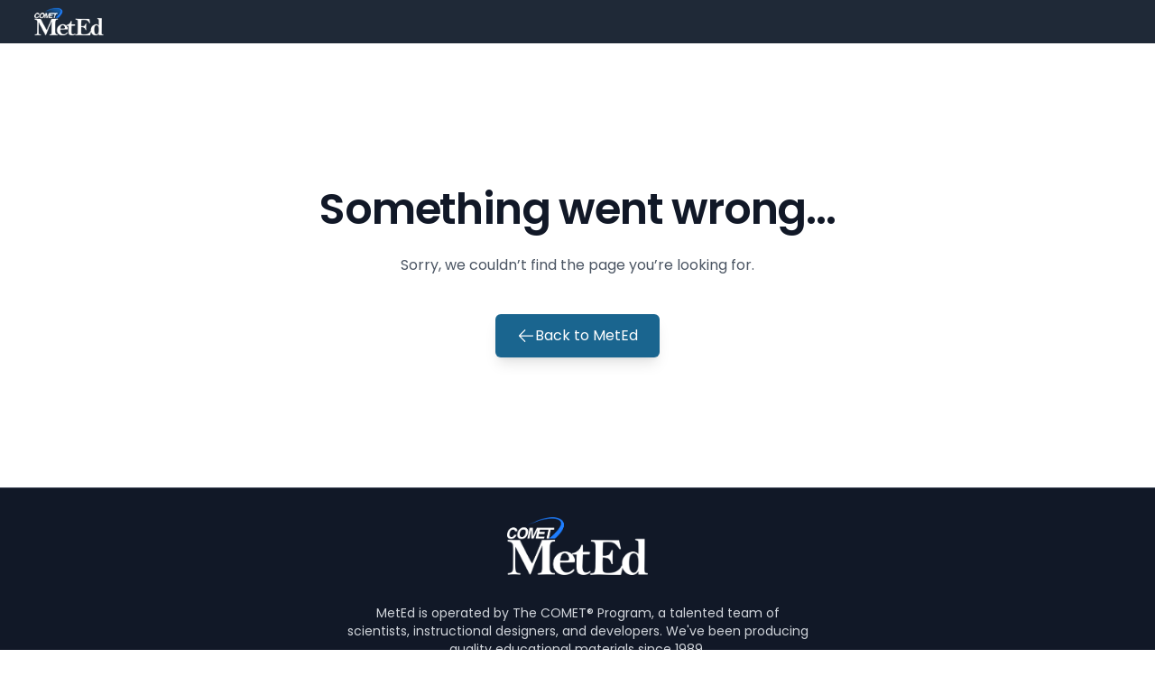

--- FILE ---
content_type: text/html
request_url: https://www.meted.ucar.edu/education_training/lesson/73
body_size: 947
content:
<!doctype html><html lang="en"><head><script async src="https://www.googletagmanager.com/gtag/js?id=G-L67R0SVJFD"></script><script>function gtag(){dataLayer.push(arguments)}window.dataLayer=window.dataLayer||[],gtag("js",new Date),gtag("config","G-L67R0SVJFD")</script><meta charset="utf-8"/><link rel="icon" href="/favicon.ico"/><meta name="viewport" content="width=device-width,initial-scale=1"/><meta name="theme-color" content="#000000"/><meta name="description" content="COMET - MetEd Education and Training"/><link rel="apple-touch-icon" href="/logo192.png"/><link rel="manifest" crossorigin="use-credentials" href="/manifest.json"/><title>COMET - MetEd Education and Training</title><script defer="defer" src="/static/js/main.83e731d5.js"></script><link href="/static/css/main.34aad7d6.css" rel="stylesheet"></head><body class="columns"><noscript>You need to enable JavaScript to run this app.</noscript><div id="root"></div></body></html>

--- FILE ---
content_type: text/css
request_url: https://www.meted.ucar.edu/static/css/main.34aad7d6.css
body_size: 92420
content:
@import url(https://fonts.googleapis.com/css2?family=Poppins:ital,wght@0,300;0,400;0,600;1,300;1,400;1,600&display=swap);
/*
! tailwindcss v3.2.4 | MIT License | https://tailwindcss.com
*/*,:after,:before{border:0 solid #e5e7eb;box-sizing:border-box}:after,:before{--tw-content:""}html{-webkit-text-size-adjust:100%;-webkit-font-feature-settings:normal;font-feature-settings:normal;font-family:Poppins,sans-serif;line-height:1.5;tab-size:4}body{line-height:inherit;margin:0}hr{border-top-width:1px;color:inherit;height:0}abbr:where([title]){-webkit-text-decoration:underline dotted;text-decoration:underline dotted}h1,h2,h3,h4,h5,h6{font-size:inherit;font-weight:inherit}a{color:inherit;text-decoration:inherit}b,strong{font-weight:bolder}code,kbd,pre,samp{font-family:ui-monospace,SFMono-Regular,Menlo,Monaco,Consolas,Liberation Mono,Courier New,monospace;font-size:1em}small{font-size:80%}sub,sup{font-size:75%;line-height:0;position:relative;vertical-align:initial}sub{bottom:-.25em}sup{top:-.5em}table{border-collapse:collapse;border-color:inherit;text-indent:0}button,input,optgroup,select,textarea{color:inherit;font-family:inherit;font-size:100%;font-weight:inherit;line-height:inherit;margin:0;padding:0}button,select{text-transform:none}[type=button],[type=reset],[type=submit],button{-webkit-appearance:button;background-color:initial;background-image:none}:-moz-focusring{outline:auto}:-moz-ui-invalid{box-shadow:none}progress{vertical-align:initial}::-webkit-inner-spin-button,::-webkit-outer-spin-button{height:auto}[type=search]{-webkit-appearance:textfield;outline-offset:-2px}::-webkit-search-decoration{-webkit-appearance:none}::-webkit-file-upload-button{-webkit-appearance:button;font:inherit}summary{display:list-item}blockquote,dd,dl,figure,h1,h2,h3,h4,h5,h6,hr,p,pre{margin:0}fieldset{margin:0}fieldset,legend{padding:0}menu,ol,ul{list-style:none;margin:0;padding:0}textarea{resize:vertical}input::-webkit-input-placeholder,textarea::-webkit-input-placeholder{color:#9ca3af}input::placeholder,textarea::placeholder{color:#9ca3af}[role=button],button{cursor:pointer}:disabled{cursor:default}audio,canvas,embed,iframe,img,object,svg,video{display:block;vertical-align:middle}img,video{height:auto;max-width:100%}[hidden]{display:none}[multiple],[type=date],[type=datetime-local],[type=email],[type=month],[type=number],[type=password],[type=search],[type=tel],[type=text],[type=time],[type=url],[type=week],select,textarea{--tw-shadow:0 0 #0000;-webkit-appearance:none;appearance:none;background-color:#fff;border-color:#6b7280;border-radius:0;border-width:1px;font-size:1rem;line-height:1.5rem;padding:.5rem .75rem}[multiple]:focus,[type=date]:focus,[type=datetime-local]:focus,[type=email]:focus,[type=month]:focus,[type=number]:focus,[type=password]:focus,[type=search]:focus,[type=tel]:focus,[type=text]:focus,[type=time]:focus,[type=url]:focus,[type=week]:focus,select:focus,textarea:focus{--tw-ring-inset:var(--tw-empty,/*!*/ /*!*/);--tw-ring-offset-width:0px;--tw-ring-offset-color:#fff;--tw-ring-color:#1c64f2;--tw-ring-offset-shadow:var(--tw-ring-inset) 0 0 0 var(--tw-ring-offset-width) var(--tw-ring-offset-color);--tw-ring-shadow:var(--tw-ring-inset) 0 0 0 calc(1px + var(--tw-ring-offset-width)) var(--tw-ring-color);border-color:#1c64f2;box-shadow:var(--tw-ring-offset-shadow),var(--tw-ring-shadow),var(--tw-shadow);outline:2px solid transparent;outline-offset:2px}input::-webkit-input-placeholder,textarea::-webkit-input-placeholder{color:#6b7280;opacity:1}input::placeholder,textarea::placeholder{color:#6b7280;opacity:1}::-webkit-datetime-edit-fields-wrapper{padding:0}::-webkit-date-and-time-value{min-height:1.5em}select:not([size]){background-image:url("data:image/svg+xml;charset=utf-8,%3Csvg xmlns='http://www.w3.org/2000/svg' fill='none' viewBox='0 0 20 20'%3E%3Cpath stroke='%236B7280' stroke-linecap='round' stroke-linejoin='round' stroke-width='1.5' d='m6 8 4 4 4-4'/%3E%3C/svg%3E");background-position:right .5rem center;background-repeat:no-repeat;background-size:1.5em 1.5em;padding-right:2.5rem;-webkit-print-color-adjust:exact;print-color-adjust:exact}[multiple]{background-image:none;background-position:0 0;background-repeat:repeat;background-size:initial;padding-right:.75rem;-webkit-print-color-adjust:inherit;print-color-adjust:inherit}[type=checkbox],[type=radio]{--tw-shadow:0 0 #0000;-webkit-appearance:none;appearance:none;background-color:#fff;background-origin:border-box;border-color:#6b7280;border-width:1px;color:#1c64f2;display:inline-block;flex-shrink:0;height:1rem;padding:0;-webkit-print-color-adjust:exact;print-color-adjust:exact;-webkit-user-select:none;user-select:none;vertical-align:middle;width:1rem}[type=checkbox]{border-radius:0}[type=radio]{border-radius:100%}[type=checkbox]:focus,[type=radio]:focus{--tw-ring-inset:var(--tw-empty,/*!*/ /*!*/);--tw-ring-offset-width:2px;--tw-ring-offset-color:#fff;--tw-ring-color:#1c64f2;--tw-ring-offset-shadow:var(--tw-ring-inset) 0 0 0 var(--tw-ring-offset-width) var(--tw-ring-offset-color);--tw-ring-shadow:var(--tw-ring-inset) 0 0 0 calc(2px + var(--tw-ring-offset-width)) var(--tw-ring-color);box-shadow:var(--tw-ring-offset-shadow),var(--tw-ring-shadow),var(--tw-shadow);outline:2px solid transparent;outline-offset:2px}.dark [type=checkbox]:checked,.dark [type=radio]:checked,[type=checkbox]:checked,[type=radio]:checked{background-color:currentColor;background-position:50%;background-repeat:no-repeat;background-size:100% 100%;border-color:transparent}[type=checkbox]:checked{background-image:url("data:image/svg+xml;charset=utf-8,%3Csvg viewBox='0 0 16 16' fill='%23fff' xmlns='http://www.w3.org/2000/svg'%3E%3Cpath d='M12.207 4.793a1 1 0 0 1 0 1.414l-5 5a1 1 0 0 1-1.414 0l-2-2a1 1 0 0 1 1.414-1.414L6.5 9.086l4.293-4.293a1 1 0 0 1 1.414 0z'/%3E%3C/svg%3E")}[type=radio]:checked{background-image:url("data:image/svg+xml;charset=utf-8,%3Csvg viewBox='0 0 16 16' fill='%23fff' xmlns='http://www.w3.org/2000/svg'%3E%3Ccircle cx='8' cy='8' r='3'/%3E%3C/svg%3E")}[type=checkbox]:indeterminate{background-color:currentColor;background-image:url("data:image/svg+xml;charset=utf-8,%3Csvg xmlns='http://www.w3.org/2000/svg' fill='none' viewBox='0 0 16 16'%3E%3Cpath stroke='%23fff' stroke-linecap='round' stroke-linejoin='round' stroke-width='2' d='M4 8h8'/%3E%3C/svg%3E");background-position:50%;background-repeat:no-repeat;background-size:100% 100%;border-color:transparent}[type=checkbox]:indeterminate:focus,[type=checkbox]:indeterminate:hover{background-color:currentColor;border-color:transparent}[type=file]{background:transparent none repeat 0 0/auto auto padding-box border-box scroll;background:initial;border-color:inherit;border-radius:0;border-width:0;font-size:inherit;line-height:inherit;padding:0}[type=file]:focus{outline:1px auto inherit}input[type=file]::-webkit-file-upload-button{-webkit-margin-start:-1rem;-webkit-margin-end:1rem;background:#1f2937;border:0;color:#fff;cursor:pointer;font-size:.875rem;font-weight:500;margin-inline-end:1rem;margin-inline-start:-1rem;padding:.625rem 1rem .625rem 2rem}input[type=file]::file-selector-button{-webkit-margin-start:-1rem;-webkit-margin-end:1rem;background:#1f2937;border:0;color:#fff;cursor:pointer;font-size:.875rem;font-weight:500;margin-inline-end:1rem;margin-inline-start:-1rem;padding:.625rem 1rem .625rem 2rem}input[type=file]::-webkit-file-upload-button:hover{background:#374151}input[type=file]::file-selector-button:hover{background:#374151}.dark input[type=file]::-webkit-file-upload-button{background:#4b5563;color:#fff}.dark input[type=file]::file-selector-button{background:#4b5563;color:#fff}.dark input[type=file]::-webkit-file-upload-button:hover{background:#6b7280}.dark input[type=file]::file-selector-button:hover{background:#6b7280}input[type=range]::-webkit-slider-thumb{appearance:none;-moz-appearance:none;-webkit-appearance:none;background:#1c64f2;border:0;border-radius:9999px;cursor:pointer;height:1.25rem;width:1.25rem}input[type=range]:disabled::-webkit-slider-thumb{background:#9ca3af}.dark input[type=range]:disabled::-webkit-slider-thumb{background:#6b7280}input[type=range]:focus::-webkit-slider-thumb{--tw-ring-offset-shadow:var(--tw-ring-inset) 0 0 0 var(--tw-ring-offset-width) var(--tw-ring-offset-color);--tw-ring-shadow:var(--tw-ring-inset) 0 0 0 calc(4px + var(--tw-ring-offset-width)) var(--tw-ring-color);--tw-ring-opacity:1px;--tw-ring-color:rgb(164 202 254/var(--tw-ring-opacity));box-shadow:var(--tw-ring-offset-shadow),var(--tw-ring-shadow),0 0 #0000;box-shadow:var(--tw-ring-offset-shadow),var(--tw-ring-shadow),var(--tw-shadow,0 0 #0000);outline:2px solid transparent;outline-offset:2px}input[type=range]::-moz-range-thumb{appearance:none;-moz-appearance:none;-webkit-appearance:none;background:#1c64f2;border:0;border-radius:9999px;cursor:pointer;height:1.25rem;width:1.25rem}input[type=range]:disabled::-moz-range-thumb{background:#9ca3af}.dark input[type=range]:disabled::-moz-range-thumb{background:#6b7280}input[type=range]::-moz-range-progress{background:#3f83f8}input[type=range]::-ms-fill-lower{background:#3f83f8}[data-tooltip-style^=light]+.tooltip>.tooltip-arrow:before{border-color:#e5e7eb;border-style:solid}[data-tooltip-style^=light]+.tooltip[data-popper-placement^=top]>.tooltip-arrow:before{border-bottom-width:1px;border-right-width:1px}[data-tooltip-style^=light]+.tooltip[data-popper-placement^=right]>.tooltip-arrow:before{border-bottom-width:1px;border-left-width:1px}[data-tooltip-style^=light]+.tooltip[data-popper-placement^=bottom]>.tooltip-arrow:before{border-left-width:1px;border-top-width:1px}[data-tooltip-style^=light]+.tooltip[data-popper-placement^=left]>.tooltip-arrow:before{border-right-width:1px;border-top-width:1px}.tooltip[data-popper-placement^=top]>.tooltip-arrow{bottom:-4px}.tooltip[data-popper-placement^=bottom]>.tooltip-arrow{top:-4px}.tooltip[data-popper-placement^=left]>.tooltip-arrow{right:-4px}.tooltip[data-popper-placement^=right]>.tooltip-arrow{left:-4px}.tooltip.invisible>.tooltip-arrow:before{visibility:hidden}[data-popper-arrow],[data-popper-arrow]:before{background:inherit;height:8px;position:absolute;width:8px}[data-popper-arrow]{visibility:hidden}[data-popper-arrow]:after,[data-popper-arrow]:before{content:"";-webkit-transform:rotate(45deg);transform:rotate(45deg);visibility:visible}[data-popper-arrow]:after{background:inherit;height:9px;position:absolute;width:9px}[role=tooltip]>[data-popper-arrow]:before{border-color:#e5e7eb;border-style:solid}.dark [role=tooltip]>[data-popper-arrow]:before{border-color:#4b5563;border-style:solid}[role=tooltip]>[data-popper-arrow]:after{border-color:#e5e7eb;border-style:solid}.dark [role=tooltip]>[data-popper-arrow]:after{border-color:#4b5563;border-style:solid}[data-popover][role=tooltip][data-popper-placement^=top]>[data-popper-arrow]:after,[data-popover][role=tooltip][data-popper-placement^=top]>[data-popper-arrow]:before{border-bottom-width:1px;border-right-width:1px}[data-popover][role=tooltip][data-popper-placement^=right]>[data-popper-arrow]:after,[data-popover][role=tooltip][data-popper-placement^=right]>[data-popper-arrow]:before{border-bottom-width:1px;border-left-width:1px}[data-popover][role=tooltip][data-popper-placement^=bottom]>[data-popper-arrow]:after,[data-popover][role=tooltip][data-popper-placement^=bottom]>[data-popper-arrow]:before{border-left-width:1px;border-top-width:1px}[data-popover][role=tooltip][data-popper-placement^=left]>[data-popper-arrow]:after,[data-popover][role=tooltip][data-popper-placement^=left]>[data-popper-arrow]:before{border-right-width:1px;border-top-width:1px}[data-popover][role=tooltip][data-popper-placement^=top]>[data-popper-arrow]{bottom:-5px}[data-popover][role=tooltip][data-popper-placement^=bottom]>[data-popper-arrow]{top:-5px}[data-popover][role=tooltip][data-popper-placement^=left]>[data-popper-arrow]{right:-5px}[data-popover][role=tooltip][data-popper-placement^=right]>[data-popper-arrow]{left:-5px}*,:after,:before{--tw-border-spacing-x:0;--tw-border-spacing-y:0;--tw-translate-x:0;--tw-translate-y:0;--tw-rotate:0;--tw-skew-x:0;--tw-skew-y:0;--tw-scale-x:1;--tw-scale-y:1;--tw-pan-x: ;--tw-pan-y: ;--tw-pinch-zoom: ;--tw-scroll-snap-strictness:proximity;--tw-ordinal: ;--tw-slashed-zero: ;--tw-numeric-figure: ;--tw-numeric-spacing: ;--tw-numeric-fraction: ;--tw-ring-inset: ;--tw-ring-offset-width:0px;--tw-ring-offset-color:#fff;--tw-ring-color:rgba(63,131,248,.5);--tw-ring-offset-shadow:0 0 #0000;--tw-ring-shadow:0 0 #0000;--tw-shadow:0 0 #0000;--tw-shadow-colored:0 0 #0000;--tw-blur: ;--tw-brightness: ;--tw-contrast: ;--tw-grayscale: ;--tw-hue-rotate: ;--tw-invert: ;--tw-saturate: ;--tw-sepia: ;--tw-drop-shadow: ;--tw-backdrop-blur: ;--tw-backdrop-brightness: ;--tw-backdrop-contrast: ;--tw-backdrop-grayscale: ;--tw-backdrop-hue-rotate: ;--tw-backdrop-invert: ;--tw-backdrop-opacity: ;--tw-backdrop-saturate: ;--tw-backdrop-sepia: }::-webkit-backdrop{--tw-border-spacing-x:0;--tw-border-spacing-y:0;--tw-translate-x:0;--tw-translate-y:0;--tw-rotate:0;--tw-skew-x:0;--tw-skew-y:0;--tw-scale-x:1;--tw-scale-y:1;--tw-pan-x: ;--tw-pan-y: ;--tw-pinch-zoom: ;--tw-scroll-snap-strictness:proximity;--tw-ordinal: ;--tw-slashed-zero: ;--tw-numeric-figure: ;--tw-numeric-spacing: ;--tw-numeric-fraction: ;--tw-ring-inset: ;--tw-ring-offset-width:0px;--tw-ring-offset-color:#fff;--tw-ring-color:rgba(63,131,248,.5);--tw-ring-offset-shadow:0 0 #0000;--tw-ring-shadow:0 0 #0000;--tw-shadow:0 0 #0000;--tw-shadow-colored:0 0 #0000;--tw-blur: ;--tw-brightness: ;--tw-contrast: ;--tw-grayscale: ;--tw-hue-rotate: ;--tw-invert: ;--tw-saturate: ;--tw-sepia: ;--tw-drop-shadow: ;--tw-backdrop-blur: ;--tw-backdrop-brightness: ;--tw-backdrop-contrast: ;--tw-backdrop-grayscale: ;--tw-backdrop-hue-rotate: ;--tw-backdrop-invert: ;--tw-backdrop-opacity: ;--tw-backdrop-saturate: ;--tw-backdrop-sepia: }::backdrop{--tw-border-spacing-x:0;--tw-border-spacing-y:0;--tw-translate-x:0;--tw-translate-y:0;--tw-rotate:0;--tw-skew-x:0;--tw-skew-y:0;--tw-scale-x:1;--tw-scale-y:1;--tw-pan-x: ;--tw-pan-y: ;--tw-pinch-zoom: ;--tw-scroll-snap-strictness:proximity;--tw-ordinal: ;--tw-slashed-zero: ;--tw-numeric-figure: ;--tw-numeric-spacing: ;--tw-numeric-fraction: ;--tw-ring-inset: ;--tw-ring-offset-width:0px;--tw-ring-offset-color:#fff;--tw-ring-color:rgba(63,131,248,.5);--tw-ring-offset-shadow:0 0 #0000;--tw-ring-shadow:0 0 #0000;--tw-shadow:0 0 #0000;--tw-shadow-colored:0 0 #0000;--tw-blur: ;--tw-brightness: ;--tw-contrast: ;--tw-grayscale: ;--tw-hue-rotate: ;--tw-invert: ;--tw-saturate: ;--tw-sepia: ;--tw-drop-shadow: ;--tw-backdrop-blur: ;--tw-backdrop-brightness: ;--tw-backdrop-contrast: ;--tw-backdrop-grayscale: ;--tw-backdrop-hue-rotate: ;--tw-backdrop-invert: ;--tw-backdrop-opacity: ;--tw-backdrop-saturate: ;--tw-backdrop-sepia: }.container{width:100%}@media (min-width:640px){.container{max-width:640px}}@media (min-width:768px){.container{max-width:768px}}@media (min-width:1024px){.container{max-width:1024px}}@media (min-width:1280px){.container{max-width:1280px}}@media (min-width:1536px){.container{max-width:1536px}}.sr-only{clip:rect(0,0,0,0);border-width:0;height:1px;margin:-1px;overflow:hidden;padding:0;position:absolute;white-space:nowrap;width:1px}.pointer-events-none{pointer-events:none}.pointer-events-auto{pointer-events:auto}.visible{visibility:visible}.collapse{visibility:collapse}.static{position:static}.fixed{position:fixed}.absolute{position:absolute}.relative{position:relative}.sticky{position:-webkit-sticky;position:sticky}.inset-0{bottom:0;left:0;right:0;top:0}.-inset-px{bottom:-1px;left:-1px;right:-1px;top:-1px}.inset-y-0{bottom:0;top:0}.inset-x-0{left:0;right:0}.right-0{right:0}.left-0{left:0}.top-0{top:0}.bottom-0{bottom:0}.top-2{top:.5rem}.right-2{right:.5rem}.bottom-8{bottom:2rem}.right-8{right:2rem}.top-1\/2{top:50%}.-bottom-8{bottom:-2rem}.-left-96{left:-24rem}.-right-52{right:-13rem}.-top-3\.5{top:-.875rem}.-top-3{top:-.75rem}.-bottom-0\.5{bottom:-.125rem}.-bottom-0{bottom:0}.left-1{left:.25rem}.left-3{left:.75rem}.-right-60{right:-15rem}.-top-4{top:-1rem}.top-14{top:3.5rem}.left-full{left:100%}.isolate{isolation:isolate}.z-10{z-index:10}.z-20{z-index:20}.z-40{z-index:40}.-z-10{z-index:-10}.z-0{z-index:0}.z-50{z-index:50}.order-first{order:-9999}.col-span-4{grid-column:span 4/span 4}.col-span-1{grid-column:span 1/span 1}.col-start-2{grid-column-start:2}.col-start-1{grid-column-start:1}.row-start-1{grid-row-start:1}.float-right{float:right}.float-none{float:none}.clear-both{clear:both}.m-4{margin:1rem}.m-0{margin:0}.m-auto{margin:auto}.-m-2{margin:-.5rem}.m-1{margin:.25rem}.-m-1\.5{margin:-.375rem}.-m-1{margin:-.25rem}.m-2{margin:.5rem}.-m-2\.5{margin:-.625rem}.mx-1{margin-left:.25rem;margin-right:.25rem}.mx-auto{margin-left:auto;margin-right:auto}.my-6{margin-bottom:1.5rem;margin-top:1.5rem}.my-4{margin-bottom:1rem;margin-top:1rem}.mx-4{margin-left:1rem;margin-right:1rem}.my-2{margin-bottom:.5rem;margin-top:.5rem}.mx-10{margin-left:2.5rem;margin-right:2.5rem}.my-1{margin-bottom:.25rem;margin-top:.25rem}.my-10{margin-bottom:2.5rem;margin-top:2.5rem}.mx-2{margin-left:.5rem;margin-right:.5rem}.my-12{margin-bottom:3rem;margin-top:3rem}.-mx-6{margin-left:-1.5rem;margin-right:-1.5rem}.mx-8{margin-left:2rem;margin-right:2rem}.my-8{margin-bottom:2rem;margin-top:2rem}.my-48{margin-bottom:12rem;margin-top:12rem}.my-0{margin-bottom:0;margin-top:0}.mx-0{margin-left:0;margin-right:0}.-mx-4{margin-left:-1rem;margin-right:-1rem}.-mx-2{margin-left:-.5rem;margin-right:-.5rem}.-my-3{margin-bottom:-.75rem;margin-top:-.75rem}.-my-2{margin-bottom:-.5rem;margin-top:-.5rem}.my-5{margin-bottom:1.25rem;margin-top:1.25rem}.mt-2{margin-top:.5rem}.ml-4{margin-left:1rem}.mb-4{margin-bottom:1rem}.mt-4{margin-top:1rem}.mt-3{margin-top:.75rem}.-mb-px{margin-bottom:-1px}.-mr-1{margin-right:-.25rem}.ml-2{margin-left:.5rem}.ml-3{margin-left:.75rem}.-mr-14{margin-right:-3.5rem}.mt-5{margin-top:1.25rem}.mr-4{margin-right:1rem}.mt-auto{margin-top:auto}.mr-3{margin-right:.75rem}.mt-1{margin-top:.25rem}.mt-10{margin-top:2.5rem}.mt-6{margin-top:1.5rem}.mb-24{margin-bottom:6rem}.mb-6{margin-bottom:1.5rem}.mb-2{margin-bottom:.5rem}.mb-1{margin-bottom:.25rem}.mt-12{margin-top:3rem}.mb-2\.5{margin-bottom:.625rem}.mt-8{margin-top:2rem}.mr-2{margin-right:.5rem}.-mt-2{margin-top:-.5rem}.ml-6{margin-left:1.5rem}.mr-6{margin-right:1.5rem}.ml-1{margin-left:.25rem}.-mb-4{margin-bottom:-1rem}.mb-8{margin-bottom:2rem}.mt-16{margin-top:4rem}.mt-24{margin-top:6rem}.mt-14{margin-top:3.5rem}.-mt-8{margin-top:-2rem}.mb-48{margin-bottom:12rem}.-ml-px{margin-left:-1px}.-mr-0\.5{margin-right:-.125rem}.-mr-0{margin-right:0}.mb-5{margin-bottom:1.25rem}.mr-1{margin-right:.25rem}.ml-auto{margin-left:auto}.-mr-2{margin-right:-.5rem}.-ml-0\.5{margin-left:-.125rem}.-ml-0{margin-left:0}.mt-1\.5{margin-top:.375rem}.mb-12{margin-bottom:3rem}.mb-10{margin-bottom:2.5rem}.mr-16{margin-right:4rem}.block{display:block}.inline-block{display:inline-block}.inline{display:inline}.\!inline{display:inline!important}.flex{display:flex}.inline-flex{display:inline-flex}.table{display:table}.table-caption{display:table-caption}.table-cell{display:table-cell}.flow-root{display:flow-root}.grid{display:grid}.inline-grid{display:inline-grid}.contents{display:contents}.hidden{display:none}.\!hidden{display:none!important}.aspect-\[4\/3\]{aspect-ratio:4/3}.aspect-\[16\/9\],.aspect-video{aspect-ratio:16/9}.aspect-4\/3{aspect-ratio:4/3}.h-64{height:16rem}.h-5{height:1.25rem}.h-16{height:4rem}.h-6{height:1.5rem}.h-8{height:2rem}.h-12{height:3rem}.h-0{height:0}.h-full{height:100%}.h-screen{height:100vh}.h-48{height:12rem}.h-4{height:1rem}.h-3{height:.75rem}.h-7{height:1.75rem}.h-9{height:2.25rem}.h-auto{height:auto}.h-\[150px\]{height:150px}.h-24{height:6rem}.h-10{height:2.5rem}.h-2{height:.5rem}.h-32{height:8rem}.h-1\/2{height:50%}.h-14{height:3.5rem}.h-1{height:.25rem}.h-1\.5{height:.375rem}.max-h-0{max-height:0}.max-h-\[1000px\]{max-height:1000px}.max-h-12{max-height:3rem}.max-h-44{max-height:11rem}.max-h-\[150px\]{max-height:150px}.max-h-72{max-height:18rem}.min-h-full{min-height:100%}.min-h-\[350px\]{min-height:350px}.min-h-\[100px\]{min-height:100px}.min-h-\[500px\]{min-height:500px}.w-full{width:100%}.w-5{width:1.25rem}.w-56{width:14rem}.w-8{width:2rem}.w-6{width:1.5rem}.w-auto{width:auto}.w-48{width:12rem}.w-12{width:3rem}.w-24{width:6rem}.w-14{width:3.5rem}.w-11{width:2.75rem}.w-64{width:16rem}.w-32{width:8rem}.w-52{width:13rem}.w-fit{width:-webkit-fit-content;width:-moz-fit-content;width:fit-content}.w-3{width:.75rem}.w-4{width:1rem}.w-9{width:2.25rem}.w-16{width:4rem}.w-\[79\.125rem\]{width:79.125rem}.w-40{width:10rem}.w-\[200px\]{width:200px}.w-2\/3{width:66.666667%}.w-10{width:2.5rem}.w-2{width:.5rem}.w-1\/2{width:50%}.w-1{width:.25rem}.w-1\.5{width:.375rem}.w-44{width:11rem}.w-20{width:5rem}.w-px{width:1px}.min-w-full{min-width:100%}.min-w-fit{min-width:-webkit-fit-content;min-width:-moz-fit-content;min-width:fit-content}.min-w-0{min-width:0}.max-w-2xl{max-width:42rem}.max-w-xs{max-width:20rem}.max-w-4xl{max-width:56rem}.max-w-7xl{max-width:80rem}.max-w-sm{max-width:24rem}.max-w-\[330px\]{max-width:330px}.max-w-\[300px\]{max-width:300px}.max-w-xl{max-width:36rem}.max-w-3xl{max-width:48rem}.max-w-6xl{max-width:72rem}.max-w-lg{max-width:32rem}.max-w-md{max-width:28rem}.max-w-\[25\%\]{max-width:25%}.max-w-none{max-width:none}.max-w-5xl{max-width:64rem}.max-w-fit{max-width:-webkit-fit-content;max-width:-moz-fit-content;max-width:fit-content}.flex-1{flex:1 1}.flex-auto{flex:1 1 auto}.flex-none{flex:none}.flex-shrink-0{flex-shrink:0}.flex-shrink,.shrink{flex-shrink:1}.shrink-0{flex-shrink:0}.flex-grow,.grow{flex-grow:1}.basis-1\/4{flex-basis:25%}.basis-3\/4{flex-basis:75%}.basis-0{flex-basis:0px}.basis-2\/3{flex-basis:66.666667%}.basis-1\/3{flex-basis:33.333333%}.origin-top-right{-webkit-transform-origin:top right;transform-origin:top right}.-translate-x-full{--tw-translate-x:-100%}.-translate-x-full,.translate-x-0{-webkit-transform:translate(var(--tw-translate-x),var(--tw-translate-y)) rotate(var(--tw-rotate)) skewX(var(--tw-skew-x)) skewY(var(--tw-skew-y)) scaleX(var(--tw-scale-x)) scaleY(var(--tw-scale-y));transform:translate(var(--tw-translate-x),var(--tw-translate-y)) rotate(var(--tw-rotate)) skewX(var(--tw-skew-x)) skewY(var(--tw-skew-y)) scaleX(var(--tw-scale-x)) scaleY(var(--tw-scale-y))}.translate-x-0{--tw-translate-x:0px}.translate-x-5{--tw-translate-x:1.25rem}.translate-x-5,.translate-y-4{-webkit-transform:translate(var(--tw-translate-x),var(--tw-translate-y)) rotate(var(--tw-rotate)) skewX(var(--tw-skew-x)) skewY(var(--tw-skew-y)) scaleX(var(--tw-scale-x)) scaleY(var(--tw-scale-y));transform:translate(var(--tw-translate-x),var(--tw-translate-y)) rotate(var(--tw-rotate)) skewX(var(--tw-skew-x)) skewY(var(--tw-skew-y)) scaleX(var(--tw-scale-x)) scaleY(var(--tw-scale-y))}.translate-y-4{--tw-translate-y:1rem}.translate-y-0{--tw-translate-y:0px}.-translate-y-4,.translate-y-0{-webkit-transform:translate(var(--tw-translate-x),var(--tw-translate-y)) rotate(var(--tw-rotate)) skewX(var(--tw-skew-x)) skewY(var(--tw-skew-y)) scaleX(var(--tw-scale-x)) scaleY(var(--tw-scale-y));transform:translate(var(--tw-translate-x),var(--tw-translate-y)) rotate(var(--tw-rotate)) skewX(var(--tw-skew-x)) skewY(var(--tw-skew-y)) scaleX(var(--tw-scale-x)) scaleY(var(--tw-scale-y))}.-translate-y-4{--tw-translate-y:-1rem}.-translate-y-1\/2{--tw-translate-y:-50%}.-translate-y-1\/2,.translate-x-full{-webkit-transform:translate(var(--tw-translate-x),var(--tw-translate-y)) rotate(var(--tw-rotate)) skewX(var(--tw-skew-x)) skewY(var(--tw-skew-y)) scaleX(var(--tw-scale-x)) scaleY(var(--tw-scale-y));transform:translate(var(--tw-translate-x),var(--tw-translate-y)) rotate(var(--tw-rotate)) skewX(var(--tw-skew-x)) skewY(var(--tw-skew-y)) scaleX(var(--tw-scale-x)) scaleY(var(--tw-scale-y))}.translate-x-full{--tw-translate-x:100%}.rotate-180{--tw-rotate:180deg}.rotate-180,.scale-95{-webkit-transform:translate(var(--tw-translate-x),var(--tw-translate-y)) rotate(var(--tw-rotate)) skewX(var(--tw-skew-x)) skewY(var(--tw-skew-y)) scaleX(var(--tw-scale-x)) scaleY(var(--tw-scale-y));transform:translate(var(--tw-translate-x),var(--tw-translate-y)) rotate(var(--tw-rotate)) skewX(var(--tw-skew-x)) skewY(var(--tw-skew-y)) scaleX(var(--tw-scale-x)) scaleY(var(--tw-scale-y))}.scale-95{--tw-scale-x:.95;--tw-scale-y:.95}.scale-100{--tw-scale-x:1;--tw-scale-y:1}.scale-100,.scale-75{-webkit-transform:translate(var(--tw-translate-x),var(--tw-translate-y)) rotate(var(--tw-rotate)) skewX(var(--tw-skew-x)) skewY(var(--tw-skew-y)) scaleX(var(--tw-scale-x)) scaleY(var(--tw-scale-y));transform:translate(var(--tw-translate-x),var(--tw-translate-y)) rotate(var(--tw-rotate)) skewX(var(--tw-skew-x)) skewY(var(--tw-skew-y)) scaleX(var(--tw-scale-x)) scaleY(var(--tw-scale-y))}.scale-75{--tw-scale-x:.75;--tw-scale-y:.75}.transform{-webkit-transform:translate(var(--tw-translate-x),var(--tw-translate-y)) rotate(var(--tw-rotate)) skewX(var(--tw-skew-x)) skewY(var(--tw-skew-y)) scaleX(var(--tw-scale-x)) scaleY(var(--tw-scale-y));transform:translate(var(--tw-translate-x),var(--tw-translate-y)) rotate(var(--tw-rotate)) skewX(var(--tw-skew-x)) skewY(var(--tw-skew-y)) scaleX(var(--tw-scale-x)) scaleY(var(--tw-scale-y))}.transform-gpu{-webkit-transform:translate3d(var(--tw-translate-x),var(--tw-translate-y),0) rotate(var(--tw-rotate)) skewX(var(--tw-skew-x)) skewY(var(--tw-skew-y)) scaleX(var(--tw-scale-x)) scaleY(var(--tw-scale-y));transform:translate3d(var(--tw-translate-x),var(--tw-translate-y),0) rotate(var(--tw-rotate)) skewX(var(--tw-skew-x)) skewY(var(--tw-skew-y)) scaleX(var(--tw-scale-x)) scaleY(var(--tw-scale-y))}@-webkit-keyframes pulse{50%{opacity:.5}}@keyframes pulse{50%{opacity:.5}}.animate-pulse{-webkit-animation:pulse 2s cubic-bezier(.4,0,.6,1) infinite;animation:pulse 2s cubic-bezier(.4,0,.6,1) infinite}.cursor-pointer{cursor:pointer}.cursor-not-allowed{cursor:not-allowed}.resize{resize:both}.list-inside{list-style-position:inside}.list-disc{list-style-type:disc}.list-none{list-style-type:none}.list-decimal{list-style-type:decimal}.appearance-none{-webkit-appearance:none;appearance:none}.grid-cols-3{grid-template-columns:repeat(3,minmax(0,1fr))}.grid-cols-1{grid-template-columns:repeat(1,minmax(0,1fr))}.grid-cols-2{grid-template-columns:repeat(2,minmax(0,1fr))}.grid-cols-5{grid-template-columns:repeat(5,minmax(0,1fr))}.flex-row{flex-direction:row}.flex-col{flex-direction:column}.flex-col-reverse{flex-direction:column-reverse}.flex-wrap{flex-wrap:wrap}.place-items-center{place-items:center}.content-end{align-content:flex-end}.items-start{align-items:flex-start}.items-end{align-items:flex-end}.items-center{align-items:center}.items-baseline{align-items:baseline}.justify-start{justify-content:flex-start}.justify-end{justify-content:flex-end}.justify-center{justify-content:center}.justify-between{justify-content:space-between}.gap-4{gap:1rem}.gap-8{gap:2rem}.gap-6{gap:1.5rem}.gap-10{gap:2.5rem}.gap-12{gap:3rem}.gap-5{gap:1.25rem}.gap-3{gap:.75rem}.gap-2{gap:.5rem}.gap-y-16{row-gap:4rem}.gap-x-8{-webkit-column-gap:2rem;column-gap:2rem}.gap-x-6{-webkit-column-gap:1.5rem;column-gap:1.5rem}.gap-x-2{-webkit-column-gap:.5rem;column-gap:.5rem}.gap-y-10{row-gap:2.5rem}.gap-y-3{row-gap:.75rem}.gap-x-4{-webkit-column-gap:1rem;column-gap:1rem}.gap-y-1{row-gap:.25rem}.gap-x-1\.5{-webkit-column-gap:.375rem;column-gap:.375rem}.gap-x-1{-webkit-column-gap:.25rem;column-gap:.25rem}.gap-y-8{row-gap:2rem}.gap-y-4{row-gap:1rem}.gap-x-3{-webkit-column-gap:.75rem;column-gap:.75rem}.gap-y-5{row-gap:1.25rem}.gap-y-7{row-gap:1.75rem}.space-x-8>:not([hidden])~:not([hidden]){--tw-space-x-reverse:0;margin-left:calc(2rem*(1 - var(--tw-space-x-reverse)));margin-right:calc(2rem*var(--tw-space-x-reverse))}.space-x-4>:not([hidden])~:not([hidden]){--tw-space-x-reverse:0;margin-left:calc(1rem*(1 - var(--tw-space-x-reverse)));margin-right:calc(1rem*var(--tw-space-x-reverse))}.space-y-1>:not([hidden])~:not([hidden]){--tw-space-y-reverse:0;margin-bottom:calc(.25rem*var(--tw-space-y-reverse));margin-top:calc(.25rem*(1 - var(--tw-space-y-reverse)))}.space-y-4>:not([hidden])~:not([hidden]){--tw-space-y-reverse:0;margin-bottom:calc(1rem*var(--tw-space-y-reverse));margin-top:calc(1rem*(1 - var(--tw-space-y-reverse)))}.space-y-2>:not([hidden])~:not([hidden]){--tw-space-y-reverse:0;margin-bottom:calc(.5rem*var(--tw-space-y-reverse));margin-top:calc(.5rem*(1 - var(--tw-space-y-reverse)))}.space-y-6>:not([hidden])~:not([hidden]){--tw-space-y-reverse:0;margin-bottom:calc(1.5rem*var(--tw-space-y-reverse));margin-top:calc(1.5rem*(1 - var(--tw-space-y-reverse)))}.space-x-2>:not([hidden])~:not([hidden]){--tw-space-x-reverse:0;margin-left:calc(.5rem*(1 - var(--tw-space-x-reverse)));margin-right:calc(.5rem*var(--tw-space-x-reverse))}.space-y-8>:not([hidden])~:not([hidden]){--tw-space-y-reverse:0;margin-bottom:calc(2rem*var(--tw-space-y-reverse));margin-top:calc(2rem*(1 - var(--tw-space-y-reverse)))}.space-x-5>:not([hidden])~:not([hidden]){--tw-space-x-reverse:0;margin-left:calc(1.25rem*(1 - var(--tw-space-x-reverse)));margin-right:calc(1.25rem*var(--tw-space-x-reverse))}.space-y-3>:not([hidden])~:not([hidden]){--tw-space-y-reverse:0;margin-bottom:calc(.75rem*var(--tw-space-y-reverse));margin-top:calc(.75rem*(1 - var(--tw-space-y-reverse)))}.space-x-10>:not([hidden])~:not([hidden]){--tw-space-x-reverse:0;margin-left:calc(2.5rem*(1 - var(--tw-space-x-reverse)));margin-right:calc(2.5rem*var(--tw-space-x-reverse))}.space-x-6>:not([hidden])~:not([hidden]){--tw-space-x-reverse:0;margin-left:calc(1.5rem*(1 - var(--tw-space-x-reverse)));margin-right:calc(1.5rem*var(--tw-space-x-reverse))}.space-x-3>:not([hidden])~:not([hidden]){--tw-space-x-reverse:0;margin-left:calc(.75rem*(1 - var(--tw-space-x-reverse)));margin-right:calc(.75rem*var(--tw-space-x-reverse))}.-space-x-px>:not([hidden])~:not([hidden]){--tw-space-x-reverse:0;margin-left:calc(-1px*(1 - var(--tw-space-x-reverse)));margin-right:calc(-1px*var(--tw-space-x-reverse))}.space-x-1>:not([hidden])~:not([hidden]){--tw-space-x-reverse:0;margin-left:calc(.25rem*(1 - var(--tw-space-x-reverse)));margin-right:calc(.25rem*var(--tw-space-x-reverse))}.space-y-10>:not([hidden])~:not([hidden]){--tw-space-y-reverse:0;margin-bottom:calc(2.5rem*var(--tw-space-y-reverse));margin-top:calc(2.5rem*(1 - var(--tw-space-y-reverse)))}.divide-y>:not([hidden])~:not([hidden]){--tw-divide-y-reverse:0;border-bottom-width:calc(1px*var(--tw-divide-y-reverse));border-top-width:calc(1px*(1 - var(--tw-divide-y-reverse)))}.divide-gray-200>:not([hidden])~:not([hidden]){--tw-divide-opacity:1;border-color:rgb(229 231 235/var(--tw-divide-opacity))}.divide-gray-900\/10>:not([hidden])~:not([hidden]){border-color:rgba(17,24,39,.1)}.divide-gray-300>:not([hidden])~:not([hidden]){--tw-divide-opacity:1;border-color:rgb(209 213 219/var(--tw-divide-opacity))}.divide-gray-100>:not([hidden])~:not([hidden]){--tw-divide-opacity:1;border-color:rgb(243 244 246/var(--tw-divide-opacity))}.divide-gray-400>:not([hidden])~:not([hidden]){--tw-divide-opacity:1;border-color:rgb(156 163 175/var(--tw-divide-opacity))}.self-center{align-self:center}.self-stretch{align-self:stretch}.justify-self-center{justify-self:center}.overflow-hidden{overflow:hidden}.overflow-clip{overflow:clip}.overflow-scroll{overflow:scroll}.overflow-x-auto{overflow-x:auto}.overflow-y-auto{overflow-y:auto}.overflow-x-visible{overflow-x:visible}.truncate{overflow:hidden;text-overflow:ellipsis}.truncate,.whitespace-nowrap{white-space:nowrap}.rounded-lg{border-radius:.5rem}.rounded-md{border-radius:.375rem}.rounded-full{border-radius:9999px}.rounded-xl{border-radius:.75rem}.rounded-2xl{border-radius:1rem}.rounded-sm{border-radius:.125rem}.rounded{border-radius:.25rem}.rounded-b-lg{border-bottom-left-radius:.5rem;border-bottom-right-radius:.5rem}.rounded-l-md{border-bottom-left-radius:.375rem;border-top-left-radius:.375rem}.rounded-r-md{border-bottom-right-radius:.375rem;border-top-right-radius:.375rem}.rounded-tl-lg{border-top-left-radius:.5rem}.rounded-tr-lg{border-top-right-radius:.5rem}.rounded-bl-lg{border-bottom-left-radius:.5rem}.rounded-br-lg{border-bottom-right-radius:.5rem}.border{border-width:1px}.border-2{border-width:2px}.border-4{border-width:4px}.border-0{border-width:0}.border-y{border-top-width:1px}.border-b,.border-y{border-bottom-width:1px}.border-b-2{border-bottom-width:2px}.border-l-4{border-left-width:4px}.border-r{border-right-width:1px}.border-t{border-top-width:1px}.border-l{border-left-width:1px}.border-solid{border-style:solid}.border-gray-200{--tw-border-opacity:1;border-color:rgb(229 231 235/var(--tw-border-opacity))}.border-gray-300{--tw-border-opacity:1;border-color:rgb(209 213 219/var(--tw-border-opacity))}.border-blue-500{--tw-border-opacity:1;border-color:rgb(63 131 248/var(--tw-border-opacity))}.border-transparent{border-color:transparent}.border-blue-600{--tw-border-opacity:1;border-color:rgb(28 100 242/var(--tw-border-opacity))}.border-white{--tw-border-opacity:1;border-color:rgb(255 255 255/var(--tw-border-opacity))}.border-gray-900\/10{border-color:rgba(17,24,39,.1)}.border-blue-200{--tw-border-opacity:1;border-color:rgb(195 221 253/var(--tw-border-opacity))}.border-slate-200{--tw-border-opacity:1;border-color:rgb(226 232 240/var(--tw-border-opacity))}.border-gray-700{--tw-border-opacity:1;border-color:rgb(55 65 81/var(--tw-border-opacity))}.border-gray-400{--tw-border-opacity:1;border-color:rgb(156 163 175/var(--tw-border-opacity))}.border-cyan-400{--tw-border-opacity:1;border-color:rgb(34 211 238/var(--tw-border-opacity))}.border-white\/10{border-color:hsla(0,0%,100%,.1)}.border-\[\#1A658F\]{--tw-border-opacity:1;border-color:rgb(26 101 143/var(--tw-border-opacity))}.border-gray-900{--tw-border-opacity:1;border-color:rgb(17 24 39/var(--tw-border-opacity))}.border-blue-300{--tw-border-opacity:1;border-color:rgb(164 202 254/var(--tw-border-opacity))}.border-emerald-300{--tw-border-opacity:1;border-color:rgb(110 231 183/var(--tw-border-opacity))}.border-gray-600{--tw-border-opacity:1;border-color:rgb(75 85 99/var(--tw-border-opacity))}.border-red-400{--tw-border-opacity:1;border-color:rgb(249 128 128/var(--tw-border-opacity))}.border-gray-500{--tw-border-opacity:1;border-color:rgb(107 114 128/var(--tw-border-opacity))}.border-teal-600{--tw-border-opacity:1;border-color:rgb(4 116 129/var(--tw-border-opacity))}.border-gray-800{--tw-border-opacity:1;border-color:rgb(31 41 55/var(--tw-border-opacity))}.border-gray-100{--tw-border-opacity:1;border-color:rgb(243 244 246/var(--tw-border-opacity))}.bg-white{--tw-bg-opacity:1;background-color:rgb(255 255 255/var(--tw-bg-opacity))}.bg-red-200{--tw-bg-opacity:1;background-color:rgb(251 213 213/var(--tw-bg-opacity))}.bg-slate-300{--tw-bg-opacity:1;background-color:rgb(203 213 225/var(--tw-bg-opacity))}.bg-gray-800{--tw-bg-opacity:1;background-color:rgb(31 41 55/var(--tw-bg-opacity))}.bg-gray-600{--tw-bg-opacity:1;background-color:rgb(75 85 99/var(--tw-bg-opacity))}.bg-gray-100{--tw-bg-opacity:1;background-color:rgb(243 244 246/var(--tw-bg-opacity))}.bg-gray-900{--tw-bg-opacity:1;background-color:rgb(17 24 39/var(--tw-bg-opacity))}.bg-blue-50{--tw-bg-opacity:1;background-color:rgb(235 245 255/var(--tw-bg-opacity))}.bg-gray-50{--tw-bg-opacity:1;background-color:rgb(249 250 251/var(--tw-bg-opacity))}.bg-blue-600{--tw-bg-opacity:1;background-color:rgb(28 100 242/var(--tw-bg-opacity))}.bg-gray-200{--tw-bg-opacity:1;background-color:rgb(229 231 235/var(--tw-bg-opacity))}.bg-yellow-100{--tw-bg-opacity:1;background-color:rgb(253 246 178/var(--tw-bg-opacity))}.bg-\[\#1a658f\]{--tw-bg-opacity:1;background-color:rgb(26 101 143/var(--tw-bg-opacity))}.bg-blue-200{--tw-bg-opacity:1;background-color:rgb(195 221 253/var(--tw-bg-opacity))}.bg-yellow-100\/60{background-color:hsla(54,95%,85%,.6)}.bg-slate-200{--tw-bg-opacity:1;background-color:rgb(226 232 240/var(--tw-bg-opacity))}.bg-red-100\/70{background-color:hsla(0,84%,95%,.7)}.bg-gray-500{--tw-bg-opacity:1;background-color:rgb(107 114 128/var(--tw-bg-opacity))}.bg-teal-500{--tw-bg-opacity:1;background-color:rgb(6 148 162/var(--tw-bg-opacity))}.bg-red-100{--tw-bg-opacity:1;background-color:rgb(253 232 232/var(--tw-bg-opacity))}.bg-red-600{--tw-bg-opacity:1;background-color:rgb(224 36 36/var(--tw-bg-opacity))}.bg-\[\#1A658F\]{--tw-bg-opacity:1;background-color:rgb(26 101 143/var(--tw-bg-opacity))}.bg-teal-600{--tw-bg-opacity:1;background-color:rgb(4 116 129/var(--tw-bg-opacity))}.bg-blue-100{--tw-bg-opacity:1;background-color:rgb(225 239 254/var(--tw-bg-opacity))}.bg-gray-300{--tw-bg-opacity:1;background-color:rgb(209 213 219/var(--tw-bg-opacity))}.bg-green-100{--tw-bg-opacity:1;background-color:rgb(222 247 236/var(--tw-bg-opacity))}.bg-blue-500{--tw-bg-opacity:1;background-color:rgb(63 131 248/var(--tw-bg-opacity))}.bg-transparent{background-color:initial}.bg-blue-500\/70{background-color:rgba(63,131,248,.7)}.bg-amber-400{--tw-bg-opacity:1;background-color:rgb(251 191 36/var(--tw-bg-opacity))}.bg-gray-400\/20{background-color:rgba(156,163,175,.2)}.bg-teal-400{--tw-bg-opacity:1;background-color:rgb(22 189 202/var(--tw-bg-opacity))}.bg-rose-500{--tw-bg-opacity:1;background-color:rgb(244 63 94/var(--tw-bg-opacity))}.bg-white\/5{background-color:hsla(0,0%,100%,.05)}.bg-indigo-500{--tw-bg-opacity:1;background-color:rgb(104 117 245/var(--tw-bg-opacity))}.bg-cyan-600{--tw-bg-opacity:1;background-color:rgb(8 145 178/var(--tw-bg-opacity))}.bg-amber-200{--tw-bg-opacity:1;background-color:rgb(253 230 138/var(--tw-bg-opacity))}.bg-emerald-500{--tw-bg-opacity:1;background-color:rgb(16 185 129/var(--tw-bg-opacity))}.bg-purple-500{--tw-bg-opacity:1;background-color:rgb(144 97 249/var(--tw-bg-opacity))}.bg-black{--tw-bg-opacity:1;background-color:rgb(0 0 0/var(--tw-bg-opacity))}.bg-yellow-200{--tw-bg-opacity:1;background-color:rgb(252 233 106/var(--tw-bg-opacity))}.bg-teal-200{--tw-bg-opacity:1;background-color:rgb(175 236 239/var(--tw-bg-opacity))}.bg-blue-300{--tw-bg-opacity:1;background-color:rgb(164 202 254/var(--tw-bg-opacity))}.bg-rose-50{--tw-bg-opacity:1;background-color:rgb(255 241 242/var(--tw-bg-opacity))}.bg-indigo-50{--tw-bg-opacity:1;background-color:rgb(240 245 255/var(--tw-bg-opacity))}.bg-red-50{--tw-bg-opacity:1;background-color:rgb(253 242 242/var(--tw-bg-opacity))}.bg-indigo-600{--tw-bg-opacity:1;background-color:rgb(88 80 236/var(--tw-bg-opacity))}.bg-blue-400{--tw-bg-opacity:1;background-color:rgb(118 169 250/var(--tw-bg-opacity))}.bg-red-500{--tw-bg-opacity:1;background-color:rgb(240 82 82/var(--tw-bg-opacity))}.bg-green-400\/10{background-color:rgba(49,196,141,.1)}.bg-yellow-400\/10{background-color:rgba(227,160,8,.1)}.bg-rose-400\/10{background-color:rgba(251,113,133,.1)}.bg-slate-100{--tw-bg-opacity:1;background-color:rgb(241 245 249/var(--tw-bg-opacity))}.bg-green-200{--tw-bg-opacity:1;background-color:rgb(188 240 218/var(--tw-bg-opacity))}.bg-teal-50{--tw-bg-opacity:1;background-color:rgb(237 250 250/var(--tw-bg-opacity))}.bg-gray-400{--tw-bg-opacity:1;background-color:rgb(156 163 175/var(--tw-bg-opacity))}.bg-gray-400\/40{background-color:rgba(156,163,175,.4)}.bg-current{background-color:currentColor}.bg-white\/\[var\(--bg-opacity-light\)\]{background-color:rgb(255 255 255/var(--bg-opacity-light))}.bg-green-300{--tw-bg-opacity:1;background-color:rgb(132 225 188/var(--tw-bg-opacity))}.bg-slate-400\/20{background-color:rgba(148,163,184,.2)}.bg-green-400\/20{background-color:rgba(49,196,141,.2)}.bg-red-400\/20{background-color:hsla(0,91%,74%,.2)}.bg-slate-600{--tw-bg-opacity:1;background-color:rgb(71 85 105/var(--tw-bg-opacity))}.bg-green-500{--tw-bg-opacity:1;background-color:rgb(14 159 110/var(--tw-bg-opacity))}.bg-orange-400\/10{background-color:rgba(255,138,76,.1)}.bg-yellow-50{--tw-bg-opacity:1;background-color:rgb(253 253 234/var(--tw-bg-opacity))}.bg-slate-700{--tw-bg-opacity:1;background-color:rgb(51 65 85/var(--tw-bg-opacity))}.bg-gray-900\/10{background-color:rgba(17,24,39,.1)}.bg-gray-900\/80{background-color:rgba(17,24,39,.8)}.bg-opacity-75{--tw-bg-opacity:0.75}.bg-opacity-25{--tw-bg-opacity:0.25}.bg-gradient-to-br{background-image:linear-gradient(to bottom right,var(--tw-gradient-stops))}.bg-gradient-to-r{background-image:linear-gradient(to right,var(--tw-gradient-stops))}.bg-gradient-to-tr{background-image:linear-gradient(to top right,var(--tw-gradient-stops))}.bg-gradient-to-b{background-image:linear-gradient(to bottom,var(--tw-gradient-stops))}.from-gray-200{--tw-gradient-from:#e5e7eb;--tw-gradient-to:rgba(229,231,235,0);--tw-gradient-stops:var(--tw-gradient-from),var(--tw-gradient-to)}.from-transparent{--tw-gradient-from:transparent;--tw-gradient-to:transparent;--tw-gradient-stops:var(--tw-gradient-from),var(--tw-gradient-to)}.from-\[\#012993\]{--tw-gradient-from:#012993;--tw-gradient-to:rgba(1,41,147,0);--tw-gradient-stops:var(--tw-gradient-from),var(--tw-gradient-to)}.from-cyan-900{--tw-gradient-from:#164e63;--tw-gradient-to:rgba(22,78,99,0);--tw-gradient-stops:var(--tw-gradient-from),var(--tw-gradient-to)}.from-teal-500{--tw-gradient-from:#0694a2;--tw-gradient-to:rgba(6,148,162,0);--tw-gradient-stops:var(--tw-gradient-from),var(--tw-gradient-to)}.via-white\/20{--tw-gradient-to:hsla(0,0%,100%,0);--tw-gradient-stops:var(--tw-gradient-from),hsla(0,0%,100%,.2),var(--tw-gradient-to)}.to-slate-400{--tw-gradient-to:#94a3b8}.to-transparent{--tw-gradient-to:transparent}.to-\[\#00c1ff\]{--tw-gradient-to:#00c1ff}.to-cyan-500{--tw-gradient-to:#06b6d4}.to-teal-600{--tw-gradient-to:#047481}.fill-\[var\(--icon-background\)\]{fill:var(--icon-background)}.fill-current{fill:currentColor}.stroke-\[color\:var\(--icon-foreground\)\]{stroke:var(--icon-foreground)}.stroke-slate-500{stroke:#64748b}.stroke-white{stroke:#fff}.object-contain{object-fit:contain}.object-cover{object-fit:cover}.object-center{object-position:center}.p-6{padding:1.5rem}.p-8{padding:2rem}.p-2{padding:.5rem}.p-1{padding:.25rem}.p-4{padding:1rem}.p-0\.5{padding:.125rem}.p-0{padding:0}.p-9{padding:2.25rem}.p-5{padding:1.25rem}.p-1\.5{padding:.375rem}.p-2\.5{padding:.625rem}.py-2{padding-bottom:.5rem;padding-top:.5rem}.px-1{padding-left:.25rem;padding-right:.25rem}.px-2{padding-left:.5rem;padding-right:.5rem}.py-0{padding-bottom:0;padding-top:0}.px-4{padding-left:1rem;padding-right:1rem}.py-1{padding-bottom:.25rem;padding-top:.25rem}.py-3{padding-bottom:.75rem;padding-top:.75rem}.px-3{padding-left:.75rem;padding-right:.75rem}.py-4{padding-bottom:1rem;padding-top:1rem}.py-6{padding-bottom:1.5rem;padding-top:1.5rem}.py-8{padding-bottom:2rem;padding-top:2rem}.py-24{padding-bottom:6rem;padding-top:6rem}.px-6{padding-left:1.5rem;padding-right:1.5rem}.px-32{padding-left:8rem;padding-right:8rem}.px-10{padding-left:2.5rem;padding-right:2.5rem}.py-2\.5{padding-bottom:.625rem;padding-top:.625rem}.px-3\.5{padding-left:.875rem;padding-right:.875rem}.py-32{padding-bottom:8rem;padding-top:8rem}.py-12{padding-bottom:3rem;padding-top:3rem}.px-8{padding-left:2rem;padding-right:2rem}.px-12{padding-left:3rem;padding-right:3rem}.py-16{padding-bottom:4rem;padding-top:4rem}.px-5{padding-left:1.25rem;padding-right:1.25rem}.px-14{padding-left:3.5rem;padding-right:3.5rem}.px-16{padding-left:4rem;padding-right:4rem}.py-5{padding-bottom:1.25rem;padding-top:1.25rem}.py-0\.5{padding-bottom:.125rem;padding-top:.125rem}.px-2\.5{padding-left:.625rem;padding-right:.625rem}.py-1\.5{padding-bottom:.375rem;padding-top:.375rem}.py-40{padding-bottom:10rem;padding-top:10rem}.py-10{padding-bottom:2.5rem;padding-top:2.5rem}.px-0{padding-left:0;padding-right:0}.py-3\.5{padding-bottom:.875rem;padding-top:.875rem}.pl-4{padding-left:1rem}.pt-4{padding-top:1rem}.pb-5{padding-bottom:1.25rem}.pl-3{padding-left:.75rem}.pr-10{padding-right:2.5rem}.pb-4{padding-bottom:1rem}.pr-2{padding-right:.5rem}.pt-2{padding-top:.5rem}.pb-3{padding-bottom:.75rem}.pl-10{padding-left:2.5rem}.pr-4{padding-right:1rem}.pt-5{padding-top:1.25rem}.pt-10{padding-top:2.5rem}.pb-16{padding-bottom:4rem}.pl-6{padding-left:1.5rem}.pb-1{padding-bottom:.25rem}.pt-8{padding-top:2rem}.pt-6{padding-top:1.5rem}.pr-12{padding-right:3rem}.pr-3{padding-right:.75rem}.pt-1{padding-top:.25rem}.pt-24{padding-top:6rem}.pr-6{padding-right:1.5rem}.pl-2{padding-left:.5rem}.pb-12{padding-bottom:3rem}.pb-6{padding-bottom:1.5rem}.pb-24{padding-bottom:6rem}.pl-\[40px\]{padding-left:40px}.pl-5{padding-left:1.25rem}.pr-8{padding-right:2rem}.pl-0{padding-left:0}.pt-14{padding-top:3.5rem}.text-left{text-align:left}.text-center{text-align:center}.text-right{text-align:right}.align-middle{vertical-align:middle}.font-serif{font-family:ui-serif,Georgia,Cambria,Times New Roman,Times,serif}.font-mono{font-family:ui-monospace,SFMono-Regular,Menlo,Monaco,Consolas,Liberation Mono,Courier New,monospace}.text-xs{font-size:.75rem;line-height:1rem}.text-2xl{font-size:1.5rem;line-height:2rem}.text-sm{font-size:.875rem;line-height:1.25rem}.text-base{font-size:1rem;line-height:1.5rem}.text-3xl{font-size:1.875rem;line-height:2.25rem}.text-lg{font-size:1.125rem;line-height:1.75rem}.text-4xl{font-size:2.25rem;line-height:2.5rem}.text-xl{font-size:1.25rem;line-height:1.75rem}.text-5xl{font-size:3rem;line-height:1}.text-\[0\.625rem\]{font-size:.625rem}.font-medium{font-weight:500}.font-semibold{font-weight:600}.font-bold{font-weight:700}.uppercase{text-transform:uppercase}.lowercase{text-transform:lowercase}.capitalize{text-transform:capitalize}.italic{font-style:italic}.leading-6{line-height:1.5rem}.leading-10{line-height:2.5rem}.leading-none{line-height:1}.leading-7{line-height:1.75rem}.leading-tight{line-height:1.25}.leading-loose{line-height:2}.leading-8{line-height:2rem}.leading-relaxed{line-height:1.625}.tracking-tight{letter-spacing:-.025em}.tracking-tighter{letter-spacing:-.05em}.text-black{--tw-text-opacity:1;color:rgb(0 0 0/var(--tw-text-opacity))}.text-gray-700{--tw-text-opacity:1;color:rgb(55 65 81/var(--tw-text-opacity))}.text-blue-600{--tw-text-opacity:1;color:rgb(28 100 242/var(--tw-text-opacity))}.text-gray-800{--tw-text-opacity:1;color:rgb(31 41 55/var(--tw-text-opacity))}.text-gray-600{--tw-text-opacity:1;color:rgb(75 85 99/var(--tw-text-opacity))}.text-gray-500{--tw-text-opacity:1;color:rgb(107 114 128/var(--tw-text-opacity))}.text-gray-400{--tw-text-opacity:1;color:rgb(156 163 175/var(--tw-text-opacity))}.text-white{--tw-text-opacity:1;color:rgb(255 255 255/var(--tw-text-opacity))}.text-gray-300{--tw-text-opacity:1;color:rgb(209 213 219/var(--tw-text-opacity))}.text-blue-500{--tw-text-opacity:1;color:rgb(63 131 248/var(--tw-text-opacity))}.text-gray-900{--tw-text-opacity:1;color:rgb(17 24 39/var(--tw-text-opacity))}.text-yellow-300{--tw-text-opacity:1;color:rgb(250 202 21/var(--tw-text-opacity))}.text-blue-100{--tw-text-opacity:1;color:rgb(225 239 254/var(--tw-text-opacity))}.text-yellow-400{--tw-text-opacity:1;color:rgb(227 160 8/var(--tw-text-opacity))}.text-yellow-600{--tw-text-opacity:1;color:rgb(159 88 10/var(--tw-text-opacity))}.text-blue-700{--tw-text-opacity:1;color:rgb(26 86 219/var(--tw-text-opacity))}.text-red-600{--tw-text-opacity:1;color:rgb(224 36 36/var(--tw-text-opacity))}.text-blue-400{--tw-text-opacity:1;color:rgb(118 169 250/var(--tw-text-opacity))}.text-green-600{--tw-text-opacity:1;color:rgb(5 122 85/var(--tw-text-opacity))}.text-slate-900{--tw-text-opacity:1;color:rgb(15 23 42/var(--tw-text-opacity))}.text-slate-700{--tw-text-opacity:1;color:rgb(51 65 85/var(--tw-text-opacity))}.text-gray-100{--tw-text-opacity:1;color:rgb(243 244 246/var(--tw-text-opacity))}.text-rose-700{--tw-text-opacity:1;color:rgb(190 18 60/var(--tw-text-opacity))}.text-teal-500{--tw-text-opacity:1;color:rgb(6 148 162/var(--tw-text-opacity))}.text-green-400{--tw-text-opacity:1;color:rgb(49 196 141/var(--tw-text-opacity))}.text-orange-400{--tw-text-opacity:1;color:rgb(255 138 76/var(--tw-text-opacity))}.text-\[\#1A658F\]{--tw-text-opacity:1;color:rgb(26 101 143/var(--tw-text-opacity))}.text-white\/90{color:hsla(0,0%,100%,.9)}.text-gray-200{--tw-text-opacity:1;color:rgb(229 231 235/var(--tw-text-opacity))}.text-slate-500{--tw-text-opacity:1;color:rgb(100 116 139/var(--tw-text-opacity))}.text-neutral-50{--tw-text-opacity:1;color:rgb(250 250 250/var(--tw-text-opacity))}.text-red-800{--tw-text-opacity:1;color:rgb(155 28 28/var(--tw-text-opacity))}.text-teal-600{--tw-text-opacity:1;color:rgb(4 116 129/var(--tw-text-opacity))}.text-teal-50{--tw-text-opacity:1;color:rgb(237 250 250/var(--tw-text-opacity))}.text-indigo-700{--tw-text-opacity:1;color:rgb(81 69 205/var(--tw-text-opacity))}.text-red-400{--tw-text-opacity:1;color:rgb(249 128 128/var(--tw-text-opacity))}.text-red-700{--tw-text-opacity:1;color:rgb(200 30 30/var(--tw-text-opacity))}.text-red-500{--tw-text-opacity:1;color:rgb(240 82 82/var(--tw-text-opacity))}.text-rose-400{--tw-text-opacity:1;color:rgb(251 113 133/var(--tw-text-opacity))}.text-cyan-600{--tw-text-opacity:1;color:rgb(8 145 178/var(--tw-text-opacity))}.text-green-500{--tw-text-opacity:1;color:rgb(14 159 110/var(--tw-text-opacity))}.text-gray-50{--tw-text-opacity:1;color:rgb(249 250 251/var(--tw-text-opacity))}.text-slate-600{--tw-text-opacity:1;color:rgb(71 85 105/var(--tw-text-opacity))}.underline{text-decoration-line:underline}.placeholder-gray-400::-webkit-input-placeholder{--tw-placeholder-opacity:1;color:rgb(156 163 175/var(--tw-placeholder-opacity))}.placeholder-gray-400::placeholder{--tw-placeholder-opacity:1;color:rgb(156 163 175/var(--tw-placeholder-opacity))}.placeholder-gray-500::-webkit-input-placeholder{--tw-placeholder-opacity:1;color:rgb(107 114 128/var(--tw-placeholder-opacity))}.placeholder-gray-500::placeholder{--tw-placeholder-opacity:1;color:rgb(107 114 128/var(--tw-placeholder-opacity))}.opacity-0{opacity:0}.opacity-100{opacity:1}.opacity-40{opacity:.4}.opacity-50{opacity:.5}.shadow-md{--tw-shadow:0 4px 6px -1px rgba(0,0,0,.1),0 2px 4px -2px rgba(0,0,0,.1);--tw-shadow-colored:0 4px 6px -1px var(--tw-shadow-color),0 2px 4px -2px var(--tw-shadow-color)}.shadow-md,.shadow-sm{box-shadow:0 0 #0000,0 0 #0000,var(--tw-shadow);box-shadow:var(--tw-ring-offset-shadow,0 0 #0000),var(--tw-ring-shadow,0 0 #0000),var(--tw-shadow)}.shadow-sm{--tw-shadow:0 1px 2px 0 rgba(0,0,0,.05);--tw-shadow-colored:0 1px 2px 0 var(--tw-shadow-color)}.shadow-lg{--tw-shadow:0 10px 15px -3px rgba(0,0,0,.1),0 4px 6px -4px rgba(0,0,0,.1);--tw-shadow-colored:0 10px 15px -3px var(--tw-shadow-color),0 4px 6px -4px var(--tw-shadow-color)}.shadow-lg,.shadow-xl{box-shadow:0 0 #0000,0 0 #0000,var(--tw-shadow);box-shadow:var(--tw-ring-offset-shadow,0 0 #0000),var(--tw-ring-shadow,0 0 #0000),var(--tw-shadow)}.shadow-xl{--tw-shadow:0 20px 25px -5px rgba(0,0,0,.1),0 8px 10px -6px rgba(0,0,0,.1);--tw-shadow-colored:0 20px 25px -5px var(--tw-shadow-color),0 8px 10px -6px var(--tw-shadow-color)}.shadow{--tw-shadow:0 1px 3px 0 rgba(0,0,0,.1),0 1px 2px -1px rgba(0,0,0,.1);--tw-shadow-colored:0 1px 3px 0 var(--tw-shadow-color),0 1px 2px -1px var(--tw-shadow-color)}.shadow,.shadow-2xl{box-shadow:0 0 #0000,0 0 #0000,var(--tw-shadow);box-shadow:var(--tw-ring-offset-shadow,0 0 #0000),var(--tw-ring-shadow,0 0 #0000),var(--tw-shadow)}.shadow-2xl{--tw-shadow:0 25px 50px -12px rgba(0,0,0,.25);--tw-shadow-colored:0 25px 50px -12px var(--tw-shadow-color)}.shadow-slate-900\/5{--tw-shadow-color:rgba(15,23,42,.05);--tw-shadow:var(--tw-shadow-colored)}.shadow-zinc-900\/10{--tw-shadow-color:rgba(24,24,27,.1);--tw-shadow:var(--tw-shadow-colored)}.outline{outline-style:solid}.outline-1{outline-width:1px}.outline-gray-200{outline-color:#e5e7eb}.outline-white{outline-color:#fff}.ring-1{--tw-ring-offset-shadow:var(--tw-ring-inset) 0 0 0 var(--tw-ring-offset-width) var(--tw-ring-offset-color);--tw-ring-shadow:var(--tw-ring-inset) 0 0 0 calc(1px + var(--tw-ring-offset-width)) var(--tw-ring-color)}.ring-0,.ring-1{box-shadow:var(--tw-ring-offset-shadow),var(--tw-ring-shadow),0 0 #0000;box-shadow:var(--tw-ring-offset-shadow),var(--tw-ring-shadow),var(--tw-shadow,0 0 #0000)}.ring-0{--tw-ring-offset-shadow:var(--tw-ring-inset) 0 0 0 var(--tw-ring-offset-width) var(--tw-ring-offset-color);--tw-ring-shadow:var(--tw-ring-inset) 0 0 0 calc(var(--tw-ring-offset-width)) var(--tw-ring-color)}.ring-2{--tw-ring-offset-shadow:var(--tw-ring-inset) 0 0 0 var(--tw-ring-offset-width) var(--tw-ring-offset-color);--tw-ring-shadow:var(--tw-ring-inset) 0 0 0 calc(2px + var(--tw-ring-offset-width)) var(--tw-ring-color);box-shadow:var(--tw-ring-offset-shadow),var(--tw-ring-shadow),0 0 #0000;box-shadow:var(--tw-ring-offset-shadow),var(--tw-ring-shadow),var(--tw-shadow,0 0 #0000)}.ring-inset{--tw-ring-inset:inset}.ring-black{--tw-ring-opacity:1;--tw-ring-color:rgb(0 0 0/var(--tw-ring-opacity))}.ring-gray-300{--tw-ring-opacity:1;--tw-ring-color:rgb(209 213 219/var(--tw-ring-opacity))}.ring-red-600{--tw-ring-opacity:1;--tw-ring-color:rgb(224 36 36/var(--tw-ring-opacity))}.ring-blue-700\/10{--tw-ring-color:rgba(26,86,219,.1)}.ring-gray-600{--tw-ring-opacity:1;--tw-ring-color:rgb(75 85 99/var(--tw-ring-opacity))}.ring-blue-600{--tw-ring-opacity:1;--tw-ring-color:rgb(28 100 242/var(--tw-ring-opacity))}.ring-gray-200{--tw-ring-opacity:1;--tw-ring-color:rgb(229 231 235/var(--tw-ring-opacity))}.ring-white\/10{--tw-ring-color:hsla(0,0%,100%,.1)}.ring-purple-600{--tw-ring-opacity:1;--tw-ring-color:rgb(126 58 242/var(--tw-ring-opacity))}.ring-teal-600{--tw-ring-opacity:1;--tw-ring-color:rgb(4 116 129/var(--tw-ring-opacity))}.ring-gray-900\/5{--tw-ring-color:rgba(17,24,39,.05)}.ring-slate-600\/30{--tw-ring-color:rgba(71,85,105,.3)}.ring-green-600\/30{--tw-ring-color:rgba(5,122,85,.3)}.ring-red-600\/30{--tw-ring-color:rgba(224,36,36,.3)}.ring-orange-400\/30{--tw-ring-color:rgba(255,138,76,.3)}.ring-opacity-5{--tw-ring-opacity:0.05}.blur{--tw-blur:blur(8px)}.blur,.blur-3xl{-webkit-filter:var(--tw-blur) var(--tw-brightness) var(--tw-contrast) var(--tw-grayscale) var(--tw-hue-rotate) var(--tw-invert) var(--tw-saturate) var(--tw-sepia) var(--tw-drop-shadow);filter:var(--tw-blur) var(--tw-brightness) var(--tw-contrast) var(--tw-grayscale) var(--tw-hue-rotate) var(--tw-invert) var(--tw-saturate) var(--tw-sepia) var(--tw-drop-shadow)}.blur-3xl{--tw-blur:blur(64px)}.drop-shadow-md{--tw-drop-shadow:drop-shadow(0 4px 3px rgba(0,0,0,.07)) drop-shadow(0 2px 2px rgba(0,0,0,.06))}.drop-shadow-md,.invert{-webkit-filter:var(--tw-blur) var(--tw-brightness) var(--tw-contrast) var(--tw-grayscale) var(--tw-hue-rotate) var(--tw-invert) var(--tw-saturate) var(--tw-sepia) var(--tw-drop-shadow);filter:var(--tw-blur) var(--tw-brightness) var(--tw-contrast) var(--tw-grayscale) var(--tw-hue-rotate) var(--tw-invert) var(--tw-saturate) var(--tw-sepia) var(--tw-drop-shadow)}.invert{--tw-invert:invert(100%)}.\!invert{--tw-invert:invert(100%)!important;-webkit-filter:var(--tw-blur) var(--tw-brightness) var(--tw-contrast) var(--tw-grayscale) var(--tw-hue-rotate) var(--tw-invert) var(--tw-saturate) var(--tw-sepia) var(--tw-drop-shadow)!important;filter:var(--tw-blur) var(--tw-brightness) var(--tw-contrast) var(--tw-grayscale) var(--tw-hue-rotate) var(--tw-invert) var(--tw-saturate) var(--tw-sepia) var(--tw-drop-shadow)!important}.filter{-webkit-filter:var(--tw-blur) var(--tw-brightness) var(--tw-contrast) var(--tw-grayscale) var(--tw-hue-rotate) var(--tw-invert) var(--tw-saturate) var(--tw-sepia) var(--tw-drop-shadow);filter:var(--tw-blur) var(--tw-brightness) var(--tw-contrast) var(--tw-grayscale) var(--tw-hue-rotate) var(--tw-invert) var(--tw-saturate) var(--tw-sepia) var(--tw-drop-shadow)}.\!filter{-webkit-filter:var(--tw-blur) var(--tw-brightness) var(--tw-contrast) var(--tw-grayscale) var(--tw-hue-rotate) var(--tw-invert) var(--tw-saturate) var(--tw-sepia) var(--tw-drop-shadow)!important;filter:var(--tw-blur) var(--tw-brightness) var(--tw-contrast) var(--tw-grayscale) var(--tw-hue-rotate) var(--tw-invert) var(--tw-saturate) var(--tw-sepia) var(--tw-drop-shadow)!important}.backdrop-blur-xl{--tw-backdrop-blur:blur(24px)}.backdrop-blur,.backdrop-blur-xl{-webkit-backdrop-filter:var(--tw-backdrop-blur) var(--tw-backdrop-brightness) var(--tw-backdrop-contrast) var(--tw-backdrop-grayscale) var(--tw-backdrop-hue-rotate) var(--tw-backdrop-invert) var(--tw-backdrop-opacity) var(--tw-backdrop-saturate) var(--tw-backdrop-sepia);backdrop-filter:var(--tw-backdrop-blur) var(--tw-backdrop-brightness) var(--tw-backdrop-contrast) var(--tw-backdrop-grayscale) var(--tw-backdrop-hue-rotate) var(--tw-backdrop-invert) var(--tw-backdrop-opacity) var(--tw-backdrop-saturate) var(--tw-backdrop-sepia)}.backdrop-blur{--tw-backdrop-blur:blur(8px)}.backdrop-blur-sm{--tw-backdrop-blur:blur(4px)}.backdrop-blur-sm,.backdrop-filter{-webkit-backdrop-filter:var(--tw-backdrop-blur) var(--tw-backdrop-brightness) var(--tw-backdrop-contrast) var(--tw-backdrop-grayscale) var(--tw-backdrop-hue-rotate) var(--tw-backdrop-invert) var(--tw-backdrop-opacity) var(--tw-backdrop-saturate) var(--tw-backdrop-sepia);backdrop-filter:var(--tw-backdrop-blur) var(--tw-backdrop-brightness) var(--tw-backdrop-contrast) var(--tw-backdrop-grayscale) var(--tw-backdrop-hue-rotate) var(--tw-backdrop-invert) var(--tw-backdrop-opacity) var(--tw-backdrop-saturate) var(--tw-backdrop-sepia)}.transition{transition-duration:.15s;transition-property:color,background-color,border-color,text-decoration-color,fill,stroke,opacity,box-shadow,-webkit-transform,-webkit-filter,-webkit-backdrop-filter;transition-property:color,background-color,border-color,text-decoration-color,fill,stroke,opacity,box-shadow,transform,filter,backdrop-filter;transition-property:color,background-color,border-color,text-decoration-color,fill,stroke,opacity,box-shadow,transform,filter,backdrop-filter,-webkit-transform,-webkit-filter,-webkit-backdrop-filter;transition-timing-function:cubic-bezier(.4,0,.2,1)}.transition-colors{transition-duration:.15s;transition-property:color,background-color,border-color,text-decoration-color,fill,stroke;transition-timing-function:cubic-bezier(.4,0,.2,1)}.transition-opacity{transition-duration:.15s;transition-property:opacity;transition-timing-function:cubic-bezier(.4,0,.2,1)}.transition-all{transition-duration:.15s;transition-property:all;transition-timing-function:cubic-bezier(.4,0,.2,1)}.transition-transform{transition-duration:.15s;transition-property:-webkit-transform;transition-property:transform;transition-property:transform,-webkit-transform;transition-timing-function:cubic-bezier(.4,0,.2,1)}.duration-300{transition-duration:.3s}.duration-100{transition-duration:.1s}.duration-75{transition-duration:75ms}.duration-200{transition-duration:.2s}.duration-500{transition-duration:.5s}.duration-150{transition-duration:.15s}.duration-700{transition-duration:.7s}.ease-out{transition-timing-function:cubic-bezier(0,0,.2,1)}.ease-in{transition-timing-function:cubic-bezier(.4,0,1,1)}.ease-linear{transition-timing-function:linear}.ease-in-out{transition-timing-function:cubic-bezier(.4,0,.2,1)}.\[background\:linear-gradient\(var\(--quick-links-hover-bg\2c theme\(colors\.sky\.50\)\)\2c var\(--quick-links-hover-bg\2c theme\(colors\.sky\.50\)\)\)_padding-box\2c linear-gradient\(to_top\2c theme\(colors\.indigo\.400\)\2c theme\(colors\.cyan\.400\)\2c theme\(colors\.sky\.500\)\)_border-box\]{background:linear-gradient(#f0f9ff,#f0f9ff) padding-box,linear-gradient(0deg,#8da2fb,#22d3ee,#0ea5e9) border-box;background:linear-gradient(var(--quick-links-hover-bg,#f0f9ff),var(--quick-links-hover-bg,#f0f9ff)) padding-box,linear-gradient(to top,#8da2fb,#22d3ee,#0ea5e9) border-box}.\[--icon-foreground\:theme\(colors\.slate\.900\)\]{--icon-foreground:#0f172a}.\[--icon-background\:theme\(colors\.white\)\]{--icon-background:#fff}.preset-formatting p{line-height:1.6em}.preset-formatting a{color:#1f1fe1}.preset-formatting a:focus,.preset-formatting a:hover{color:#4e71ff}.preset-formatting h1{font-size:2.5em;font-weight:700;line-height:1.2em}.preset-formatting h2{font-size:2em;font-weight:700;line-height:1.2em}.preset-formatting h3{font-size:1.5em;font-weight:700;line-height:1.2em}.preset-formatting h4{font-size:1.25em;font-weight:700;line-height:1.2em}.preset-formatting h5{font-size:1em;font-weight:700;line-height:1.2em}.preset-formatting h6{font-size:.875em;font-weight:700;line-height:1.2em}.preset-formatting strong{font-weight:700}.preset-formatting em{font-style:italic}.preset-formatting ul{list-style-type:disc;padding-left:1.2em}.preset-formatting ol{list-style-type:decimal;padding-left:1.2em}#quiz-page table{border:1px solid #ccc;border-collapse:collapse;margin:10px auto;width:100%}#quiz-page td,#quiz-page th{border:1px solid #ccc;padding:.5em}.first-line\:gap-x-6:first-line{-webkit-column-gap:1.5rem;column-gap:1.5rem}.placeholder\:text-gray-400::-webkit-input-placeholder{--tw-text-opacity:1;color:rgb(156 163 175/var(--tw-text-opacity))}.placeholder\:text-gray-400::placeholder{--tw-text-opacity:1;color:rgb(156 163 175/var(--tw-text-opacity))}.before\:absolute:before{content:var(--tw-content);position:absolute}.before\:bottom-4:before{bottom:1rem;content:var(--tw-content)}.before\:-left-2:before{content:var(--tw-content);left:-.5rem}.before\:bottom-5:before{bottom:1.25rem;content:var(--tw-content)}.before\:h-4:before{content:var(--tw-content);height:1rem}.before\:w-4:before{content:var(--tw-content);width:1rem}.before\:-rotate-45:before{--tw-rotate:-45deg}.before\:-rotate-45:before,.before\:transform:before{content:var(--tw-content);-webkit-transform:translate(var(--tw-translate-x),var(--tw-translate-y)) rotate(var(--tw-rotate)) skewX(var(--tw-skew-x)) skewY(var(--tw-skew-y)) scaleX(var(--tw-scale-x)) scaleY(var(--tw-scale-y));transform:translate(var(--tw-translate-x),var(--tw-translate-y)) rotate(var(--tw-rotate)) skewX(var(--tw-skew-x)) skewY(var(--tw-skew-y)) scaleX(var(--tw-scale-x)) scaleY(var(--tw-scale-y))}.before\:border-l-2:before{border-left-width:2px;content:var(--tw-content)}.before\:border-t-2:before{border-top-width:2px;content:var(--tw-content)}.before\:border-blue-500:before{--tw-border-opacity:1;border-color:rgb(63 131 248/var(--tw-border-opacity));content:var(--tw-content)}.before\:bg-blue-500:before{--tw-bg-opacity:1;background-color:rgb(63 131 248/var(--tw-bg-opacity));content:var(--tw-content)}.after\:absolute:after{content:var(--tw-content);position:absolute}.after\:left-0:after{content:var(--tw-content);left:0}.after\:top-0:after{content:var(--tw-content);top:0}.after\:-z-10:after{content:var(--tw-content);z-index:-10}.after\:h-full:after{content:var(--tw-content);height:100%}.after\:w-full:after{content:var(--tw-content);width:100%}.after\:rounded-full:after{border-radius:9999px;content:var(--tw-content)}.after\:bg-rose-600:after{--tw-bg-opacity:1;background-color:rgb(225 29 72/var(--tw-bg-opacity));content:var(--tw-content)}.checked\:border-blue-600:checked{--tw-border-opacity:1;border-color:rgb(28 100 242/var(--tw-border-opacity))}.checked\:bg-blue-600:checked{--tw-bg-opacity:1;background-color:rgb(28 100 242/var(--tw-bg-opacity))}.indeterminate\:border-blue-600:indeterminate{--tw-border-opacity:1;border-color:rgb(28 100 242/var(--tw-border-opacity))}.indeterminate\:bg-blue-600:indeterminate{--tw-bg-opacity:1;background-color:rgb(28 100 242/var(--tw-bg-opacity))}.focus-within\:ring-2:focus-within{--tw-ring-offset-shadow:var(--tw-ring-inset) 0 0 0 var(--tw-ring-offset-width) var(--tw-ring-offset-color);--tw-ring-shadow:var(--tw-ring-inset) 0 0 0 calc(2px + var(--tw-ring-offset-width)) var(--tw-ring-color);box-shadow:var(--tw-ring-offset-shadow),var(--tw-ring-shadow),0 0 #0000;box-shadow:var(--tw-ring-offset-shadow),var(--tw-ring-shadow),var(--tw-shadow,0 0 #0000)}.focus-within\:ring-inset:focus-within{--tw-ring-inset:inset}.focus-within\:ring-blue-500:focus-within{--tw-ring-opacity:1;--tw-ring-color:rgb(63 131 248/var(--tw-ring-opacity))}.focus-within\:ring-indigo-500:focus-within{--tw-ring-opacity:1;--tw-ring-color:rgb(104 117 245/var(--tw-ring-opacity))}.focus-within\:ring-offset-2:focus-within{--tw-ring-offset-width:2px}.hover\:-translate-y-1:hover{--tw-translate-y:-0.25rem}.hover\:-translate-y-1:hover,.hover\:scale-110:hover{-webkit-transform:translate(var(--tw-translate-x),var(--tw-translate-y)) rotate(var(--tw-rotate)) skewX(var(--tw-skew-x)) skewY(var(--tw-skew-y)) scaleX(var(--tw-scale-x)) scaleY(var(--tw-scale-y));transform:translate(var(--tw-translate-x),var(--tw-translate-y)) rotate(var(--tw-rotate)) skewX(var(--tw-skew-x)) skewY(var(--tw-skew-y)) scaleX(var(--tw-scale-x)) scaleY(var(--tw-scale-y))}.hover\:scale-110:hover{--tw-scale-x:1.1;--tw-scale-y:1.1}.hover\:scale-105:hover{--tw-scale-x:1.05;--tw-scale-y:1.05;-webkit-transform:translate(var(--tw-translate-x),var(--tw-translate-y)) rotate(var(--tw-rotate)) skewX(var(--tw-skew-x)) skewY(var(--tw-skew-y)) scaleX(var(--tw-scale-x)) scaleY(var(--tw-scale-y));transform:translate(var(--tw-translate-x),var(--tw-translate-y)) rotate(var(--tw-rotate)) skewX(var(--tw-skew-x)) skewY(var(--tw-skew-y)) scaleX(var(--tw-scale-x)) scaleY(var(--tw-scale-y))}.hover\:cursor-pointer:hover{cursor:pointer}.hover\:cursor-not-allowed:hover{cursor:not-allowed}.hover\:border-gray-300:hover{--tw-border-opacity:1;border-color:rgb(209 213 219/var(--tw-border-opacity))}.hover\:border-teal-500:hover{--tw-border-opacity:1;border-color:rgb(6 148 162/var(--tw-border-opacity))}.hover\:border-\[\#1A658F\]:hover{--tw-border-opacity:1;border-color:rgb(26 101 143/var(--tw-border-opacity))}.hover\:border-gray-600:hover{--tw-border-opacity:1;border-color:rgb(75 85 99/var(--tw-border-opacity))}.hover\:bg-gray-50:hover{--tw-bg-opacity:1;background-color:rgb(249 250 251/var(--tw-bg-opacity))}.hover\:bg-gray-100:hover{--tw-bg-opacity:1;background-color:rgb(243 244 246/var(--tw-bg-opacity))}.hover\:bg-gray-700:hover{--tw-bg-opacity:1;background-color:rgb(55 65 81/var(--tw-bg-opacity))}.hover\:bg-\[\#007fa3\]:hover{--tw-bg-opacity:1;background-color:rgb(0 127 163/var(--tw-bg-opacity))}.hover\:bg-blue-500:hover{--tw-bg-opacity:1;background-color:rgb(63 131 248/var(--tw-bg-opacity))}.hover\:bg-red-100:hover{--tw-bg-opacity:1;background-color:rgb(253 232 232/var(--tw-bg-opacity))}.hover\:bg-blue-300:hover{--tw-bg-opacity:1;background-color:rgb(164 202 254/var(--tw-bg-opacity))}.hover\:bg-teal-600:hover{--tw-bg-opacity:1;background-color:rgb(4 116 129/var(--tw-bg-opacity))}.hover\:bg-red-500:hover{--tw-bg-opacity:1;background-color:rgb(240 82 82/var(--tw-bg-opacity))}.hover\:bg-cyan-600:hover{--tw-bg-opacity:1;background-color:rgb(8 145 178/var(--tw-bg-opacity))}.hover\:bg-teal-500:hover{--tw-bg-opacity:1;background-color:rgb(6 148 162/var(--tw-bg-opacity))}.hover\:bg-blue-50:hover{--tw-bg-opacity:1;background-color:rgb(235 245 255/var(--tw-bg-opacity))}.hover\:bg-gray-200:hover{--tw-bg-opacity:1;background-color:rgb(229 231 235/var(--tw-bg-opacity))}.hover\:bg-white:hover{--tw-bg-opacity:1;background-color:rgb(255 255 255/var(--tw-bg-opacity))}.hover\:bg-blue-700:hover{--tw-bg-opacity:1;background-color:rgb(26 86 219/var(--tw-bg-opacity))}.hover\:bg-gray-300:hover{--tw-bg-opacity:1;background-color:rgb(209 213 219/var(--tw-bg-opacity))}.hover\:bg-rose-500:hover{--tw-bg-opacity:1;background-color:rgb(244 63 94/var(--tw-bg-opacity))}.hover\:bg-gray-400:hover{--tw-bg-opacity:1;background-color:rgb(156 163 175/var(--tw-bg-opacity))}.hover\:bg-indigo-400:hover{--tw-bg-opacity:1;background-color:rgb(141 162 251/var(--tw-bg-opacity))}.hover\:bg-\[\#1a658f\]\/80:hover{background-color:rgba(26,101,143,.8)}.hover\:bg-blue-800:hover{--tw-bg-opacity:1;background-color:rgb(30 66 159/var(--tw-bg-opacity))}.hover\:bg-green-700:hover{--tw-bg-opacity:1;background-color:rgb(4 108 78/var(--tw-bg-opacity))}.hover\:bg-purple-700:hover{--tw-bg-opacity:1;background-color:rgb(108 43 217/var(--tw-bg-opacity))}.hover\:bg-teal-800:hover{--tw-bg-opacity:1;background-color:rgb(5 80 92/var(--tw-bg-opacity))}.hover\:bg-teal-700:hover{--tw-bg-opacity:1;background-color:rgb(3 102 114/var(--tw-bg-opacity))}.hover\:bg-red-800:hover{--tw-bg-opacity:1;background-color:rgb(155 28 28/var(--tw-bg-opacity))}.hover\:bg-indigo-500:hover{--tw-bg-opacity:1;background-color:rgb(104 117 245/var(--tw-bg-opacity))}.hover\:bg-gray-500:hover{--tw-bg-opacity:1;background-color:rgb(107 114 128/var(--tw-bg-opacity))}.hover\:bg-red-700:hover{--tw-bg-opacity:1;background-color:rgb(200 30 30/var(--tw-bg-opacity))}.hover\:bg-zinc-900\/5:hover{background-color:rgba(24,24,27,.05)}.hover\:bg-cyan-50:hover{--tw-bg-opacity:1;background-color:rgb(236 254 255/var(--tw-bg-opacity))}.hover\:bg-gray-800:hover{--tw-bg-opacity:1;background-color:rgb(31 41 55/var(--tw-bg-opacity))}.hover\:text-gray-600:hover{--tw-text-opacity:1;color:rgb(75 85 99/var(--tw-text-opacity))}.hover\:text-gray-700:hover{--tw-text-opacity:1;color:rgb(55 65 81/var(--tw-text-opacity))}.hover\:text-white:hover{--tw-text-opacity:1;color:rgb(255 255 255/var(--tw-text-opacity))}.hover\:text-gray-900:hover{--tw-text-opacity:1;color:rgb(17 24 39/var(--tw-text-opacity))}.hover\:text-blue-500:hover{--tw-text-opacity:1;color:rgb(63 131 248/var(--tw-text-opacity))}.hover\:text-gray-500:hover{--tw-text-opacity:1;color:rgb(107 114 128/var(--tw-text-opacity))}.hover\:text-yellow-400:hover{--tw-text-opacity:1;color:rgb(227 160 8/var(--tw-text-opacity))}.hover\:text-blue-600:hover{--tw-text-opacity:1;color:rgb(28 100 242/var(--tw-text-opacity))}.hover\:text-blue-700:hover{--tw-text-opacity:1;color:rgb(26 86 219/var(--tw-text-opacity))}.hover\:text-teal-500:hover{--tw-text-opacity:1;color:rgb(6 148 162/var(--tw-text-opacity))}.hover\:text-black:hover{--tw-text-opacity:1;color:rgb(0 0 0/var(--tw-text-opacity))}.hover\:text-\[\#1A658F\]:hover{--tw-text-opacity:1;color:rgb(26 101 143/var(--tw-text-opacity))}.hover\:text-gray-800:hover{--tw-text-opacity:1;color:rgb(31 41 55/var(--tw-text-opacity))}.hover\:text-blue-400:hover{--tw-text-opacity:1;color:rgb(118 169 250/var(--tw-text-opacity))}.hover\:text-blue-800:hover{--tw-text-opacity:1;color:rgb(30 66 159/var(--tw-text-opacity))}.hover\:text-red-500:hover{--tw-text-opacity:1;color:rgb(240 82 82/var(--tw-text-opacity))}.hover\:text-blue-900:hover{--tw-text-opacity:1;color:rgb(35 56 118/var(--tw-text-opacity))}.hover\:text-red-700:hover{--tw-text-opacity:1;color:rgb(200 30 30/var(--tw-text-opacity))}.hover\:text-gray-400:hover{--tw-text-opacity:1;color:rgb(156 163 175/var(--tw-text-opacity))}.hover\:underline:hover{text-decoration-line:underline}.hover\:no-underline:hover{text-decoration-line:none}.hover\:shadow-xl:hover{--tw-shadow:0 20px 25px -5px rgba(0,0,0,.1),0 8px 10px -6px rgba(0,0,0,.1);--tw-shadow-colored:0 20px 25px -5px var(--tw-shadow-color),0 8px 10px -6px var(--tw-shadow-color)}.hover\:shadow-lg:hover,.hover\:shadow-xl:hover{box-shadow:0 0 #0000,0 0 #0000,var(--tw-shadow);box-shadow:var(--tw-ring-offset-shadow,0 0 #0000),var(--tw-ring-shadow,0 0 #0000),var(--tw-shadow)}.hover\:shadow-lg:hover{--tw-shadow:0 10px 15px -3px rgba(0,0,0,.1),0 4px 6px -4px rgba(0,0,0,.1);--tw-shadow-colored:0 10px 15px -3px var(--tw-shadow-color),0 4px 6px -4px var(--tw-shadow-color)}.hover\:after\:scale-x-125:hover:after{--tw-scale-x:1.25}.hover\:after\:scale-x-125:hover:after,.hover\:after\:scale-y-150:hover:after{content:var(--tw-content);-webkit-transform:translate(var(--tw-translate-x),var(--tw-translate-y)) rotate(var(--tw-rotate)) skewX(var(--tw-skew-x)) skewY(var(--tw-skew-y)) scaleX(var(--tw-scale-x)) scaleY(var(--tw-scale-y));transform:translate(var(--tw-translate-x),var(--tw-translate-y)) rotate(var(--tw-rotate)) skewX(var(--tw-skew-x)) skewY(var(--tw-skew-y)) scaleX(var(--tw-scale-x)) scaleY(var(--tw-scale-y))}.hover\:after\:scale-y-150:hover:after{--tw-scale-y:1.5}.hover\:after\:opacity-0:hover:after{content:var(--tw-content);opacity:0}.hover\:after\:transition:hover:after{content:var(--tw-content);transition-duration:.15s;transition-property:color,background-color,border-color,text-decoration-color,fill,stroke,opacity,box-shadow,-webkit-transform,-webkit-filter,-webkit-backdrop-filter;transition-property:color,background-color,border-color,text-decoration-color,fill,stroke,opacity,box-shadow,transform,filter,backdrop-filter;transition-property:color,background-color,border-color,text-decoration-color,fill,stroke,opacity,box-shadow,transform,filter,backdrop-filter,-webkit-transform,-webkit-filter,-webkit-backdrop-filter;transition-timing-function:cubic-bezier(.4,0,.2,1)}.hover\:after\:duration-500:hover:after{content:var(--tw-content);transition-duration:.5s}.focus\:z-10:focus{z-index:10}.focus\:z-20:focus{z-index:20}.focus\:border-blue-500:focus{--tw-border-opacity:1;border-color:rgb(63 131 248/var(--tw-border-opacity))}.focus\:border-blue-400:focus{--tw-border-opacity:1;border-color:rgb(118 169 250/var(--tw-border-opacity))}.focus\:border-indigo-500:focus{--tw-border-opacity:1;border-color:rgb(104 117 245/var(--tw-border-opacity))}.focus\:bg-gray-600:focus{--tw-bg-opacity:1;background-color:rgb(75 85 99/var(--tw-bg-opacity))}.focus\:text-gray-500:focus{--tw-text-opacity:1;color:rgb(107 114 128/var(--tw-text-opacity))}.focus\:text-gray-900:focus{--tw-text-opacity:1;color:rgb(17 24 39/var(--tw-text-opacity))}.focus\:placeholder-gray-400:focus::-webkit-input-placeholder{--tw-placeholder-opacity:1;color:rgb(156 163 175/var(--tw-placeholder-opacity))}.focus\:placeholder-gray-400:focus::placeholder{--tw-placeholder-opacity:1;color:rgb(156 163 175/var(--tw-placeholder-opacity))}.focus\:outline-none:focus{outline:2px solid transparent;outline-offset:2px}.focus\:outline-offset-0:focus{outline-offset:0}.focus\:ring-2:focus{--tw-ring-offset-shadow:var(--tw-ring-inset) 0 0 0 var(--tw-ring-offset-width) var(--tw-ring-offset-color);--tw-ring-shadow:var(--tw-ring-inset) 0 0 0 calc(2px + var(--tw-ring-offset-width)) var(--tw-ring-color)}.focus\:ring-2:focus,.focus\:ring:focus{box-shadow:var(--tw-ring-offset-shadow),var(--tw-ring-shadow),0 0 #0000;box-shadow:var(--tw-ring-offset-shadow),var(--tw-ring-shadow),var(--tw-shadow,0 0 #0000)}.focus\:ring:focus{--tw-ring-offset-shadow:var(--tw-ring-inset) 0 0 0 var(--tw-ring-offset-width) var(--tw-ring-offset-color);--tw-ring-shadow:var(--tw-ring-inset) 0 0 0 calc(3px + var(--tw-ring-offset-width)) var(--tw-ring-color)}.focus\:ring-4:focus{--tw-ring-offset-shadow:var(--tw-ring-inset) 0 0 0 var(--tw-ring-offset-width) var(--tw-ring-offset-color);--tw-ring-shadow:var(--tw-ring-inset) 0 0 0 calc(4px + var(--tw-ring-offset-width)) var(--tw-ring-color)}.focus\:ring-1:focus,.focus\:ring-4:focus{box-shadow:var(--tw-ring-offset-shadow),var(--tw-ring-shadow),0 0 #0000;box-shadow:var(--tw-ring-offset-shadow),var(--tw-ring-shadow),var(--tw-shadow,0 0 #0000)}.focus\:ring-1:focus{--tw-ring-offset-shadow:var(--tw-ring-inset) 0 0 0 var(--tw-ring-offset-width) var(--tw-ring-offset-color);--tw-ring-shadow:var(--tw-ring-inset) 0 0 0 calc(1px + var(--tw-ring-offset-width)) var(--tw-ring-color)}.focus\:ring-inset:focus{--tw-ring-inset:inset}.focus\:ring-blue-500:focus{--tw-ring-opacity:1;--tw-ring-color:rgb(63 131 248/var(--tw-ring-opacity))}.focus\:ring-blue-300:focus{--tw-ring-opacity:1;--tw-ring-color:rgb(164 202 254/var(--tw-ring-opacity))}.focus\:ring-white:focus{--tw-ring-opacity:1;--tw-ring-color:rgb(255 255 255/var(--tw-ring-opacity))}.focus\:ring-gray-200:focus{--tw-ring-opacity:1;--tw-ring-color:rgb(229 231 235/var(--tw-ring-opacity))}.focus\:ring-indigo-500:focus{--tw-ring-opacity:1;--tw-ring-color:rgb(104 117 245/var(--tw-ring-opacity))}.focus\:ring-cyan-600:focus{--tw-ring-opacity:1;--tw-ring-color:rgb(8 145 178/var(--tw-ring-opacity))}.focus\:ring-rose-500:focus{--tw-ring-opacity:1;--tw-ring-color:rgb(244 63 94/var(--tw-ring-opacity))}.focus\:ring-\[\#1A658F\]:focus{--tw-ring-opacity:1;--tw-ring-color:rgb(26 101 143/var(--tw-ring-opacity))}.focus\:ring-\[\#1a658f\]\/50:focus{--tw-ring-color:rgba(26,101,143,.5)}.focus\:ring-blue-600:focus{--tw-ring-opacity:1;--tw-ring-color:rgb(28 100 242/var(--tw-ring-opacity))}.focus\:ring-cyan-500:focus{--tw-ring-opacity:1;--tw-ring-color:rgb(6 182 212/var(--tw-ring-opacity))}.focus\:ring-opacity-40:focus{--tw-ring-opacity:0.4}.focus\:ring-offset-2:focus{--tw-ring-offset-width:2px}.focus\:ring-offset-gray-100:focus{--tw-ring-offset-color:#f3f4f6}.focus\:ring-offset-gray-800:focus{--tw-ring-offset-color:#1f2937}.focus-visible\:outline:focus-visible{outline-style:solid}.focus-visible\:outline-2:focus-visible{outline-width:2px}.focus-visible\:outline-offset-2:focus-visible{outline-offset:2px}.focus-visible\:outline-blue-600:focus-visible{outline-color:#1c64f2}.focus-visible\:outline-emerald-600:focus-visible{outline-color:#059669}.focus-visible\:outline-gray-300:focus-visible{outline-color:#d1d5db}.focus-visible\:outline-indigo-500:focus-visible{outline-color:#6875f5}.focus-visible\:outline-indigo-600:focus-visible{outline-color:#5850ec}.focus-visible\:outline-red-600:focus-visible{outline-color:#e02424}.focus-visible\:outline-teal-600:focus-visible{outline-color:#047481}.focus-visible\:ring:focus-visible{--tw-ring-offset-shadow:var(--tw-ring-inset) 0 0 0 var(--tw-ring-offset-width) var(--tw-ring-offset-color);--tw-ring-shadow:var(--tw-ring-inset) 0 0 0 calc(3px + var(--tw-ring-offset-width)) var(--tw-ring-color);box-shadow:var(--tw-ring-offset-shadow),var(--tw-ring-shadow),0 0 #0000;box-shadow:var(--tw-ring-offset-shadow),var(--tw-ring-shadow),var(--tw-shadow,0 0 #0000)}.focus-visible\:ring-blue-500\/75:focus-visible{--tw-ring-color:rgba(63,131,248,.75)}.disabled\:cursor-not-allowed:disabled{cursor:not-allowed}.disabled\:border-gray-300:disabled{--tw-border-opacity:1;border-color:rgb(209 213 219/var(--tw-border-opacity))}.disabled\:bg-gray-100:disabled{--tw-bg-opacity:1;background-color:rgb(243 244 246/var(--tw-bg-opacity))}.disabled\:opacity-50:disabled{opacity:.5}.disabled\:opacity-75:disabled{opacity:.75}.disabled\:checked\:bg-gray-100:checked:disabled{--tw-bg-opacity:1;background-color:rgb(243 244 246/var(--tw-bg-opacity))}.group:hover .group-hover\:translate-x-full{--tw-translate-x:100%}.group:hover .group-hover\:translate-x-1,.group:hover .group-hover\:translate-x-full{-webkit-transform:translate(var(--tw-translate-x),var(--tw-translate-y)) rotate(var(--tw-rotate)) skewX(var(--tw-skew-x)) skewY(var(--tw-skew-y)) scaleX(var(--tw-scale-x)) scaleY(var(--tw-scale-y));transform:translate(var(--tw-translate-x),var(--tw-translate-y)) rotate(var(--tw-rotate)) skewX(var(--tw-skew-x)) skewY(var(--tw-skew-y)) scaleX(var(--tw-scale-x)) scaleY(var(--tw-scale-y))}.group:hover .group-hover\:translate-x-1{--tw-translate-x:0.25rem}.group:hover .group-hover\:text-gray-500{--tw-text-opacity:1;color:rgb(107 114 128/var(--tw-text-opacity))}.group:hover .group-hover\:text-gray-900{--tw-text-opacity:1;color:rgb(17 24 39/var(--tw-text-opacity))}.group:hover .group-hover\:text-gray-700{--tw-text-opacity:1;color:rgb(55 65 81/var(--tw-text-opacity))}.group:hover .group-hover\:text-blue-600{--tw-text-opacity:1;color:rgb(28 100 242/var(--tw-text-opacity))}.group:hover .group-hover\:text-white{--tw-text-opacity:1;color:rgb(255 255 255/var(--tw-text-opacity))}.group:hover .group-hover\:opacity-75{opacity:.75}.group:hover .group-hover\:opacity-100{opacity:1}.dark .dark\:inline{display:inline}.dark .dark\:hidden{display:none}.dark .dark\:border-gray-600{--tw-border-opacity:1;border-color:rgb(75 85 99/var(--tw-border-opacity))}.dark .dark\:border-gray-700{--tw-border-opacity:1;border-color:rgb(55 65 81/var(--tw-border-opacity))}.dark .dark\:border-slate-800{--tw-border-opacity:1;border-color:rgb(30 41 59/var(--tw-border-opacity))}.dark .dark\:bg-gray-800{--tw-bg-opacity:1;background-color:rgb(31 41 55/var(--tw-bg-opacity))}.dark .dark\:bg-gray-900{--tw-bg-opacity:1;background-color:rgb(17 24 39/var(--tw-bg-opacity))}.dark .dark\:bg-slate-900\/95{background-color:rgba(15,23,42,.95)}.dark .dark\:bg-gray-700{--tw-bg-opacity:1;background-color:rgb(55 65 81/var(--tw-bg-opacity))}.dark .dark\:bg-blue-700{--tw-bg-opacity:1;background-color:rgb(26 86 219/var(--tw-bg-opacity))}.dark .dark\:bg-zinc-900\/\[var\(--bg-opacity-dark\)\]{background-color:rgb(24 24 27/var(--bg-opacity-dark))}.dark .dark\:bg-zinc-900{--tw-bg-opacity:1;background-color:rgb(24 24 27/var(--tw-bg-opacity))}.dark .dark\:text-blue-400{--tw-text-opacity:1;color:rgb(118 169 250/var(--tw-text-opacity))}.dark .dark\:text-white{--tw-text-opacity:1;color:rgb(255 255 255/var(--tw-text-opacity))}.dark .dark\:text-gray-400{--tw-text-opacity:1;color:rgb(156 163 175/var(--tw-text-opacity))}.dark .dark\:text-gray-300{--tw-text-opacity:1;color:rgb(209 213 219/var(--tw-text-opacity))}.dark .dark\:text-gray-200{--tw-text-opacity:1;color:rgb(229 231 235/var(--tw-text-opacity))}.dark .dark\:text-slate-400{--tw-text-opacity:1;color:rgb(148 163 184/var(--tw-text-opacity))}.dark .dark\:shadow-none{--tw-shadow:0 0 #0000;--tw-shadow-colored:0 0 #0000;box-shadow:0 0 #0000,0 0 #0000,var(--tw-shadow);box-shadow:var(--tw-ring-offset-shadow,0 0 #0000),var(--tw-ring-shadow,0 0 #0000),var(--tw-shadow)}.dark .dark\:ring-zinc-800{--tw-ring-opacity:1;--tw-ring-color:rgb(39 39 42/var(--tw-ring-opacity))}.dark .dark\:backdrop-blur{--tw-backdrop-blur:blur(8px);-webkit-backdrop-filter:var(--tw-backdrop-blur) var(--tw-backdrop-brightness) var(--tw-backdrop-contrast) var(--tw-backdrop-grayscale) var(--tw-backdrop-hue-rotate) var(--tw-backdrop-invert) var(--tw-backdrop-opacity) var(--tw-backdrop-saturate) var(--tw-backdrop-sepia);backdrop-filter:var(--tw-backdrop-blur) var(--tw-backdrop-brightness) var(--tw-backdrop-contrast) var(--tw-backdrop-grayscale) var(--tw-backdrop-hue-rotate) var(--tw-backdrop-invert) var(--tw-backdrop-opacity) var(--tw-backdrop-saturate) var(--tw-backdrop-sepia)}.dark .dark\:\[--quick-links-hover-bg\:theme\(colors\.slate\.800\)\]{--quick-links-hover-bg:#1e293b}.dark .dark\:hover\:bg-gray-700:hover{--tw-bg-opacity:1;background-color:rgb(55 65 81/var(--tw-bg-opacity))}.dark .dark\:hover\:bg-gray-800:hover{--tw-bg-opacity:1;background-color:rgb(31 41 55/var(--tw-bg-opacity))}.dark .dark\:hover\:bg-white\/5:hover{background-color:hsla(0,0%,100%,.05)}.dark .dark\:hover\:text-white:hover{--tw-text-opacity:1;color:rgb(255 255 255/var(--tw-text-opacity))}.dark .dark\:hover\:text-gray-200:hover{--tw-text-opacity:1;color:rgb(229 231 235/var(--tw-text-opacity))}.dark .dark\:focus\:border-blue-300:focus{--tw-border-opacity:1;border-color:rgb(164 202 254/var(--tw-border-opacity))}.dark .dark\:focus\:ring-blue-400:focus{--tw-ring-opacity:1;--tw-ring-color:rgb(118 169 250/var(--tw-ring-opacity))}.dark .dark\:focus\:ring-gray-800:focus{--tw-ring-opacity:1;--tw-ring-color:rgb(31 41 55/var(--tw-ring-opacity))}.dark .dark\:focus\:ring-opacity-40:focus{--tw-ring-opacity:0.4}@media (min-width:416px){.min-\[416px\]\:max-w-sm{max-width:24rem}}@media (min-width:640px){.sm\:static{position:static}.sm\:absolute{position:absolute}.sm\:inset-auto{bottom:auto;left:auto;right:auto;top:auto}.sm\:-left-40{left:-10rem}.sm\:-bottom-64{bottom:-16rem}.sm\:order-none{order:0}.sm\:col-span-2{grid-column:span 2/span 2}.sm\:col-span-1{grid-column:span 1/span 1}.sm\:col-start-2{grid-column-start:2}.sm\:col-start-1{grid-column-start:1}.sm\:my-8{margin-bottom:2rem;margin-top:2rem}.sm\:mx-0{margin-left:0;margin-right:0}.sm\:-mx-4{margin-left:-1rem;margin-right:-1rem}.sm\:my-4{margin-bottom:1rem;margin-top:1rem}.sm\:mx-4{margin-left:1rem;margin-right:1rem}.sm\:mx-auto{margin-left:auto;margin-right:auto}.sm\:-mx-6{margin-left:-1.5rem;margin-right:-1.5rem}.sm\:mt-4{margin-top:1rem}.sm\:ml-6{margin-left:1.5rem}.sm\:mt-0{margin-top:0}.sm\:ml-auto{margin-left:auto}.sm\:mt-5{margin-top:1.25rem}.sm\:mt-6{margin-top:1.5rem}.sm\:ml-4{margin-left:1rem}.sm\:ml-3{margin-left:.75rem}.sm\:mt-10{margin-top:2.5rem}.sm\:mt-20{margin-top:5rem}.sm\:mt-px{margin-top:1px}.sm\:block{display:block}.sm\:inline-block{display:inline-block}.sm\:inline{display:inline}.sm\:flex{display:flex}.sm\:table-cell{display:table-cell}.sm\:grid{display:grid}.sm\:hidden{display:none}.sm\:aspect-\[2\/1\]{aspect-ratio:2/1}.sm\:h-10{height:2.5rem}.sm\:w-full{width:100%}.sm\:w-10{width:2.5rem}.sm\:w-auto{width:auto}.sm\:w-4\/12{width:33.333333%}.sm\:max-w-lg{max-width:32rem}.sm\:max-w-xl{max-width:36rem}.sm\:max-w-sm{max-width:24rem}.sm\:max-w-xs{max-width:20rem}.sm\:max-w-md{max-width:28rem}.sm\:flex-1{flex:1 1}.sm\:translate-y-0{--tw-translate-y:0px}.sm\:scale-95,.sm\:translate-y-0{-webkit-transform:translate(var(--tw-translate-x),var(--tw-translate-y)) rotate(var(--tw-rotate)) skewX(var(--tw-skew-x)) skewY(var(--tw-skew-y)) scaleX(var(--tw-scale-x)) scaleY(var(--tw-scale-y));transform:translate(var(--tw-translate-x),var(--tw-translate-y)) rotate(var(--tw-rotate)) skewX(var(--tw-skew-x)) skewY(var(--tw-skew-y)) scaleX(var(--tw-scale-x)) scaleY(var(--tw-scale-y))}.sm\:scale-95{--tw-scale-x:.95;--tw-scale-y:.95}.sm\:scale-100{--tw-scale-x:1;--tw-scale-y:1;-webkit-transform:translate(var(--tw-translate-x),var(--tw-translate-y)) rotate(var(--tw-rotate)) skewX(var(--tw-skew-x)) skewY(var(--tw-skew-y)) scaleX(var(--tw-scale-x)) scaleY(var(--tw-scale-y));transform:translate(var(--tw-translate-x),var(--tw-translate-y)) rotate(var(--tw-rotate)) skewX(var(--tw-skew-x)) skewY(var(--tw-skew-y)) scaleX(var(--tw-scale-x)) scaleY(var(--tw-scale-y))}.sm\:columns-2{-webkit-columns:2;column-count:2}.sm\:grid-flow-row-dense{grid-auto-flow:row dense}.sm\:grid-cols-3{grid-template-columns:repeat(3,minmax(0,1fr))}.sm\:grid-cols-2{grid-template-columns:repeat(2,minmax(0,1fr))}.sm\:flex-row{flex-direction:row}.sm\:flex-row-reverse{flex-direction:row-reverse}.sm\:items-start{align-items:flex-start}.sm\:items-center{align-items:center}.sm\:items-baseline{align-items:baseline}.sm\:items-stretch{align-items:stretch}.sm\:justify-start{justify-content:flex-start}.sm\:justify-center{justify-content:center}.sm\:justify-between{justify-content:space-between}.sm\:gap-4{gap:1rem}.sm\:gap-8{gap:2rem}.sm\:gap-3{gap:.75rem}.sm\:gap-y-24{row-gap:6rem}.sm\:gap-y-16{row-gap:4rem}.sm\:gap-x-10{-webkit-column-gap:2.5rem;column-gap:2.5rem}.sm\:gap-y-10{row-gap:2.5rem}.sm\:gap-x-6{-webkit-column-gap:1.5rem;column-gap:1.5rem}.sm\:space-y-2>:not([hidden])~:not([hidden]){--tw-space-y-reverse:0;margin-bottom:calc(.5rem*var(--tw-space-y-reverse));margin-top:calc(.5rem*(1 - var(--tw-space-y-reverse)))}.sm\:space-y-5>:not([hidden])~:not([hidden]){--tw-space-y-reverse:0;margin-bottom:calc(1.25rem*var(--tw-space-y-reverse));margin-top:calc(1.25rem*(1 - var(--tw-space-y-reverse)))}.sm\:space-y-0>:not([hidden])~:not([hidden]){--tw-space-y-reverse:0;margin-bottom:calc(0px*var(--tw-space-y-reverse));margin-top:calc(0px*(1 - var(--tw-space-y-reverse)))}.sm\:divide-y>:not([hidden])~:not([hidden]){--tw-divide-y-reverse:0;border-bottom-width:calc(1px*var(--tw-divide-y-reverse));border-top-width:calc(1px*(1 - var(--tw-divide-y-reverse)))}.sm\:divide-gray-200>:not([hidden])~:not([hidden]){--tw-divide-opacity:1;border-color:rgb(229 231 235/var(--tw-divide-opacity))}.sm\:rounded-xl{border-radius:.75rem}.sm\:rounded-tr-none{border-top-right-radius:0}.sm\:rounded-bl-none{border-bottom-left-radius:0}.sm\:border-b{border-bottom-width:1px}.sm\:border-t{border-top-width:1px}.sm\:border-gray-200{--tw-border-opacity:1;border-color:rgb(229 231 235/var(--tw-border-opacity))}.sm\:p-0{padding:0}.sm\:p-6{padding:1.5rem}.sm\:p-4{padding:1rem}.sm\:p-8{padding:2rem}.sm\:px-6{padding-left:1.5rem;padding-right:1.5rem}.sm\:py-5{padding-bottom:1.25rem;padding-top:1.25rem}.sm\:py-20{padding-bottom:5rem;padding-top:5rem}.sm\:py-36{padding-bottom:9rem;padding-top:9rem}.sm\:py-4{padding-bottom:1rem;padding-top:1rem}.sm\:py-12{padding-bottom:3rem;padding-top:3rem}.sm\:py-32{padding-bottom:8rem;padding-top:8rem}.sm\:py-24{padding-bottom:6rem;padding-top:6rem}.sm\:px-4{padding-left:1rem;padding-right:1rem}.sm\:px-2{padding-left:.5rem;padding-right:.5rem}.sm\:px-0{padding-left:0;padding-right:0}.sm\:px-10{padding-left:2.5rem;padding-right:2.5rem}.sm\:pb-0{padding-bottom:0}.sm\:pr-0{padding-right:0}.sm\:pt-5{padding-top:1.25rem}.sm\:pl-0{padding-left:0}.sm\:pt-2{padding-top:.5rem}.sm\:pt-10{padding-top:2.5rem}.sm\:pl-6{padding-left:1.5rem}.sm\:pr-8{padding-right:2rem}.sm\:pb-10{padding-bottom:2.5rem}.sm\:pb-5{padding-bottom:1.25rem}.sm\:text-left{text-align:left}.sm\:text-sm{font-size:.875rem;line-height:1.25rem}.sm\:text-4xl{font-size:2.25rem;line-height:2.5rem}.sm\:text-5xl{font-size:3rem;line-height:1}.sm\:text-6xl{font-size:3.75rem;line-height:1}.sm\:text-3xl{font-size:1.875rem;line-height:2.25rem}.sm\:text-2xl{font-size:1.5rem;line-height:2rem}.sm\:text-\[0\]{font-size:0}.sm\:text-lg{font-size:1.125rem;line-height:1.75rem}.sm\:leading-6{line-height:1.5rem}.sm\:text-gray-700{--tw-text-opacity:1;color:rgb(55 65 81/var(--tw-text-opacity))}}@media (min-width:768px){.md\:col-span-1{grid-column:span 1/span 1}.md\:col-span-2{grid-column:span 2/span 2}.md\:my-4{margin-bottom:1rem;margin-top:1rem}.md\:mx-auto{margin-left:auto;margin-right:auto}.md\:mt-8{margin-top:2rem}.md\:mb-6{margin-bottom:1.5rem}.md\:block{display:block}.md\:flex{display:flex}.md\:hidden{display:none}.md\:w-full{width:100%}.md\:max-w-none{max-width:none}.md\:max-w-4xl{max-width:56rem}.md\:flex-grow{flex-grow:1}.md\:grid-cols-5{grid-template-columns:repeat(5,minmax(0,1fr))}.md\:grid-cols-2{grid-template-columns:repeat(2,minmax(0,1fr))}.md\:grid-cols-3{grid-template-columns:repeat(3,minmax(0,1fr))}.md\:flex-row{flex-direction:row}.md\:gap-4{gap:1rem}.md\:gap-12{gap:3rem}.md\:p-4{padding:1rem}.md\:px-8{padding-left:2rem;padding-right:2rem}.md\:text-5xl{font-size:3rem;line-height:1}.md\:text-xl{font-size:1.25rem;line-height:1.75rem}}@media (min-width:1024px){.lg\:pointer-events-none{pointer-events:none}.lg\:pointer-events-auto{pointer-events:auto}.lg\:fixed{position:fixed}.lg\:inset-0{left:0;right:0}.lg\:inset-0,.lg\:inset-y-0{bottom:0;top:0}.lg\:left-8{left:2rem}.lg\:-bottom-32{bottom:-8rem}.lg\:left-72{left:18rem}.lg\:z-40{z-index:40}.lg\:z-30{z-index:30}.lg\:z-50{z-index:50}.lg\:col-span-7{grid-column:span 7/span 7}.lg\:col-span-5{grid-column:span 5/span 5}.lg\:col-span-3{grid-column:span 3/span 3}.lg\:col-span-2{grid-column:span 2/span 2}.lg\:mx-0{margin-left:0;margin-right:0}.lg\:-mx-8{margin-left:-2rem;margin-right:-2rem}.lg\:mt-8{margin-top:2rem}.lg\:ml-72{margin-left:18rem}.lg\:mt-6{margin-top:1.5rem}.lg\:block{display:block}.lg\:inline{display:inline}.lg\:flex{display:flex}.lg\:hidden{display:none}.lg\:aspect-\[3\/2\]{aspect-ratio:3/2}.lg\:h-6{height:1.5rem}.lg\:w-64{width:16rem}.lg\:w-4\/12{width:33.333333%}.lg\:w-2\/12{width:16.666667%}.lg\:w-1\/12{width:8.333333%}.lg\:w-72{width:18rem}.lg\:w-px{width:1px}.lg\:max-w-4xl{max-width:56rem}.lg\:max-w-none{max-width:none}.lg\:max-w-lg{max-width:32rem}.lg\:max-w-3xl{max-width:48rem}.lg\:columns-3{-webkit-columns:3;column-count:3}.lg\:grid-cols-2{grid-template-columns:repeat(2,minmax(0,1fr))}.lg\:grid-cols-4{grid-template-columns:repeat(4,minmax(0,1fr))}.lg\:grid-cols-3{grid-template-columns:repeat(3,minmax(0,1fr))}.lg\:grid-cols-12{grid-template-columns:repeat(12,minmax(0,1fr))}.lg\:flex-col{flex-direction:column}.lg\:items-center{align-items:center}.lg\:gap-8{gap:2rem}.lg\:gap-x-8{-webkit-column-gap:2rem;column-gap:2rem}.lg\:gap-x-6{-webkit-column-gap:1.5rem;column-gap:1.5rem}.lg\:overflow-y-auto{overflow-y:auto}.lg\:border-r{border-right-width:1px}.lg\:border-zinc-900\/10{border-color:rgba(24,24,27,.1)}.lg\:bg-gray-900\/10{background-color:rgba(17,24,39,.1)}.lg\:p-5{padding:1.25rem}.lg\:px-8{padding-left:2rem;padding-right:2rem}.lg\:px-0{padding-left:0;padding-right:0}.lg\:py-12{padding-bottom:3rem;padding-top:3rem}.lg\:py-40{padding-bottom:10rem;padding-top:10rem}.lg\:py-32{padding-bottom:8rem;padding-top:8rem}.lg\:py-20{padding-bottom:5rem;padding-top:5rem}.lg\:px-6{padding-left:1.5rem;padding-right:1.5rem}.lg\:px-4{padding-left:1rem;padding-right:1rem}.lg\:pl-64{padding-left:16rem}.lg\:pb-32{padding-bottom:8rem}.lg\:pt-2{padding-top:.5rem}.lg\:pb-10{padding-bottom:2.5rem}.lg\:pl-8{padding-left:2rem}.lg\:pr-20{padding-right:5rem}.lg\:pt-4{padding-top:1rem}.lg\:pb-8{padding-bottom:2rem}.lg\:pl-72{padding-left:18rem}.dark .lg\:dark\:border-white\/10{border-color:hsla(0,0%,100%,.1)}}@media (min-width:1280px){.xl\:-left-10{left:-2.5rem}.xl\:left-80{left:20rem}.xl\:col-span-6{grid-column:span 6/span 6}.xl\:ml-80{margin-left:20rem}.xl\:block{display:block}.xl\:w-80{width:20rem}.xl\:max-w-none{max-width:none}.xl\:grid-cols-3{grid-template-columns:repeat(3,minmax(0,1fr))}.xl\:p-12{padding:3rem}}@supports ((-webkit-backdrop-filter:blur(0)) or (backdrop-filter:blur(0))){.dark .dark\:\[\@supports\(backdrop-filter\:blur\(0\)\)\]\:bg-slate-900\/75{background-color:rgba(15,23,42,.75)}}
/*# sourceMappingURL=main.34aad7d6.css.map*/